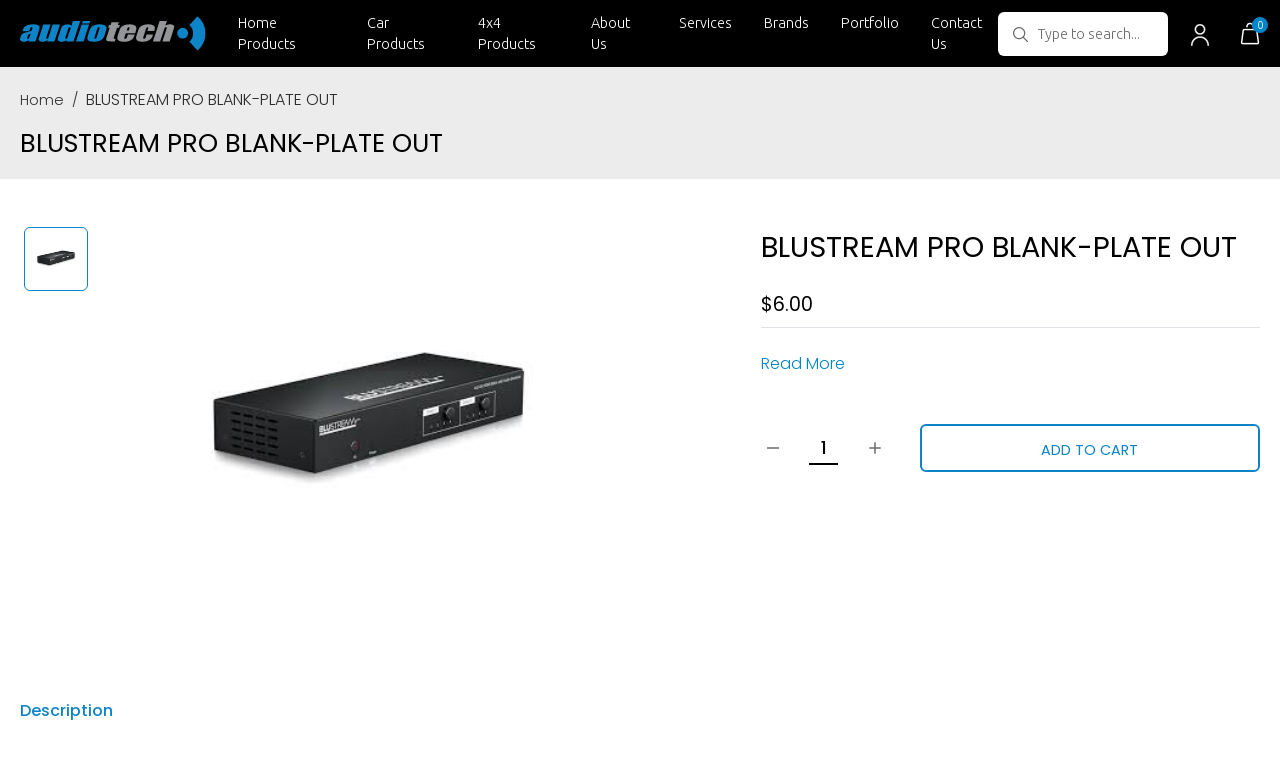

--- FILE ---
content_type: text/html; charset=utf-8
request_url: https://audiotech.net.au/products/blustream-pro-blank-plate-out
body_size: 24561
content:
<!DOCTYPE html>
<html lang="en">
<head>
<meta charset="utf-8">
<meta name="viewport" content="width=device-width, initial-scale=1, shrink-to-fit=no">
<title>        
BLUSTREAM PRO BLANK-PLATE OUT
</title>

<meta name="description" content="">

<meta name="viewport" content="width=device-width, initial-scale=1">
<meta name="google-site-verification" content="ecgZCbbxTfirUy8XN9RvySjcG2ov5zGRPZXC5A344_s" />
<link rel="canonical" href="https://audiotech.net.au/products/blustream-pro-blank-plate-out">
    <!-- Favicon -->
    <link rel="icon" href="//audiotech.net.au/cdn/shop/t/23/assets/favicon.png?v=132170559777198266001694082113" type="image/x-icon">
    <!------------------------------ Theme css --------------------------->
   
<link href="//audiotech.net.au/cdn/shop/t/23/assets/owl.carousel.min.css?v=70516089817612781961694082137" rel="stylesheet" type="text/css" media="all" />
<link href="//audiotech.net.au/cdn/shop/t/23/assets/bootstrap.min.css?v=151781649694409514881697005800" rel="stylesheet" type="text/css" media="all" />
<link href="//audiotech.net.au/cdn/shop/t/23/assets/jquery.fancybox.min.css?v=19278034316635137701694082132" rel="stylesheet" type="text/css" media="all" />
<link href="//audiotech.net.au/cdn/shop/t/23/assets/font-awesome.min.css?v=21869632697367095781694082113" rel="stylesheet" type="text/css" media="all" />
<link href="//audiotech.net.au/cdn/shop/t/23/assets/app.scss.css?v=84058762120895211731694082092" rel="stylesheet" type="text/css" media="all" />
<link href="//audiotech.net.au/cdn/shop/t/23/assets/jquery-ui.css?v=14426365513296626211694082131" rel="stylesheet" type="text/css" media="all" />
<link href="//audiotech.net.au/cdn/shop/t/23/assets/slick.css?v=98340474046176884051694082155" rel="stylesheet" type="text/css" media="all" />
<link rel="preconnect" href="https://fonts.gstatic.com">
<link href="//audiotech.net.au/cdn/shop/t/23/assets/apps.scss.css?v=32899855037364267071694082101" rel="stylesheet" type="text/css" media="all" />

   <!------------------------------ Theme js ------------------------------>
   <script src="//audiotech.net.au/cdn/shop/t/23/assets/jquery-3.3.1.min.js?v=61395414644828968241694082131" type="text/javascript"></script>
<script src="//audiotech.net.au/cdn/shopifycloud/storefront/assets/themes_support/api.jquery-7ab1a3a4.js" type="text/javascript"></script>
<script src="//audiotech.net.au/cdn/shopifycloud/storefront/assets/themes_support/option_selection-b017cd28.js" type="text/javascript"></script>

<script src="//audiotech.net.au/cdn/shop/t/23/assets/global.js?v=163986297819856590491758726525" type="text/javascript"></script>


<script>
	window.money_format = "${{amount}} AUD";
	window.shop_currency = "AUD";
	window.file_url = "//audiotech.net.au/cdn/shop/files/?8820";
	window.asset_url = "//audiotech.net.au/cdn/shop/t/23/assets/?8820";
	window.map_icon = "//audiotech.net.au/cdn/shop/t/23/assets/favicon.ico?v=13418213744914462041694082112";
	window.office = "Audiotech<br> Units 1-3/209 Scollay Street, Greenway, ACT, 2900";
</script>

   <link href="https://fonts.googleapis.com/css2?family=Poppins:ital,wght@0,100;0,200;0,300;0,400;0,500;0,600;0,700;0,800;0,900;1,100;1,200;1,300;1,400;1,500;1,600;1,700;1,800;1,900&family=Ubuntu:ital,wght@0,300;0,400;0,500;0,700;1,300;1,400;1,500;1,700&display=swap" rel="stylesheet">

   <script>window.performance && window.performance.mark && window.performance.mark('shopify.content_for_header.start');</script><meta id="shopify-digital-wallet" name="shopify-digital-wallet" content="/3011257/digital_wallets/dialog">
<meta name="shopify-checkout-api-token" content="c3fd9241cc8560844099e86d367aa53a">
<meta id="in-context-paypal-metadata" data-shop-id="3011257" data-venmo-supported="false" data-environment="production" data-locale="en_US" data-paypal-v4="true" data-currency="AUD">
<link rel="alternate" type="application/json+oembed" href="https://audiotech.net.au/products/blustream-pro-blank-plate-out.oembed">
<script async="async" src="/checkouts/internal/preloads.js?locale=en-AU"></script>
<link rel="preconnect" href="https://shop.app" crossorigin="anonymous">
<script async="async" src="https://shop.app/checkouts/internal/preloads.js?locale=en-AU&shop_id=3011257" crossorigin="anonymous"></script>
<script id="shopify-features" type="application/json">{"accessToken":"c3fd9241cc8560844099e86d367aa53a","betas":["rich-media-storefront-analytics"],"domain":"audiotech.net.au","predictiveSearch":true,"shopId":3011257,"locale":"en"}</script>
<script>var Shopify = Shopify || {};
Shopify.shop = "audiotech.myshopify.com";
Shopify.locale = "en";
Shopify.currency = {"active":"AUD","rate":"1.0"};
Shopify.country = "AU";
Shopify.theme = {"name":"Audiotech-V1","id":131332243637,"schema_name":null,"schema_version":null,"theme_store_id":null,"role":"main"};
Shopify.theme.handle = "null";
Shopify.theme.style = {"id":null,"handle":null};
Shopify.cdnHost = "audiotech.net.au/cdn";
Shopify.routes = Shopify.routes || {};
Shopify.routes.root = "/";</script>
<script type="module">!function(o){(o.Shopify=o.Shopify||{}).modules=!0}(window);</script>
<script>!function(o){function n(){var o=[];function n(){o.push(Array.prototype.slice.apply(arguments))}return n.q=o,n}var t=o.Shopify=o.Shopify||{};t.loadFeatures=n(),t.autoloadFeatures=n()}(window);</script>
<script>
  window.ShopifyPay = window.ShopifyPay || {};
  window.ShopifyPay.apiHost = "shop.app\/pay";
  window.ShopifyPay.redirectState = null;
</script>
<script id="shop-js-analytics" type="application/json">{"pageType":"product"}</script>
<script defer="defer" async type="module" src="//audiotech.net.au/cdn/shopifycloud/shop-js/modules/v2/client.init-shop-cart-sync_IZsNAliE.en.esm.js"></script>
<script defer="defer" async type="module" src="//audiotech.net.au/cdn/shopifycloud/shop-js/modules/v2/chunk.common_0OUaOowp.esm.js"></script>
<script type="module">
  await import("//audiotech.net.au/cdn/shopifycloud/shop-js/modules/v2/client.init-shop-cart-sync_IZsNAliE.en.esm.js");
await import("//audiotech.net.au/cdn/shopifycloud/shop-js/modules/v2/chunk.common_0OUaOowp.esm.js");

  window.Shopify.SignInWithShop?.initShopCartSync?.({"fedCMEnabled":true,"windoidEnabled":true});

</script>
<script>
  window.Shopify = window.Shopify || {};
  if (!window.Shopify.featureAssets) window.Shopify.featureAssets = {};
  window.Shopify.featureAssets['shop-js'] = {"shop-cart-sync":["modules/v2/client.shop-cart-sync_DLOhI_0X.en.esm.js","modules/v2/chunk.common_0OUaOowp.esm.js"],"init-fed-cm":["modules/v2/client.init-fed-cm_C6YtU0w6.en.esm.js","modules/v2/chunk.common_0OUaOowp.esm.js"],"shop-button":["modules/v2/client.shop-button_BCMx7GTG.en.esm.js","modules/v2/chunk.common_0OUaOowp.esm.js"],"shop-cash-offers":["modules/v2/client.shop-cash-offers_BT26qb5j.en.esm.js","modules/v2/chunk.common_0OUaOowp.esm.js","modules/v2/chunk.modal_CGo_dVj3.esm.js"],"init-windoid":["modules/v2/client.init-windoid_B9PkRMql.en.esm.js","modules/v2/chunk.common_0OUaOowp.esm.js"],"init-shop-email-lookup-coordinator":["modules/v2/client.init-shop-email-lookup-coordinator_DZkqjsbU.en.esm.js","modules/v2/chunk.common_0OUaOowp.esm.js"],"shop-toast-manager":["modules/v2/client.shop-toast-manager_Di2EnuM7.en.esm.js","modules/v2/chunk.common_0OUaOowp.esm.js"],"shop-login-button":["modules/v2/client.shop-login-button_BtqW_SIO.en.esm.js","modules/v2/chunk.common_0OUaOowp.esm.js","modules/v2/chunk.modal_CGo_dVj3.esm.js"],"avatar":["modules/v2/client.avatar_BTnouDA3.en.esm.js"],"pay-button":["modules/v2/client.pay-button_CWa-C9R1.en.esm.js","modules/v2/chunk.common_0OUaOowp.esm.js"],"init-shop-cart-sync":["modules/v2/client.init-shop-cart-sync_IZsNAliE.en.esm.js","modules/v2/chunk.common_0OUaOowp.esm.js"],"init-customer-accounts":["modules/v2/client.init-customer-accounts_DenGwJTU.en.esm.js","modules/v2/client.shop-login-button_BtqW_SIO.en.esm.js","modules/v2/chunk.common_0OUaOowp.esm.js","modules/v2/chunk.modal_CGo_dVj3.esm.js"],"init-shop-for-new-customer-accounts":["modules/v2/client.init-shop-for-new-customer-accounts_JdHXxpS9.en.esm.js","modules/v2/client.shop-login-button_BtqW_SIO.en.esm.js","modules/v2/chunk.common_0OUaOowp.esm.js","modules/v2/chunk.modal_CGo_dVj3.esm.js"],"init-customer-accounts-sign-up":["modules/v2/client.init-customer-accounts-sign-up_D6__K_p8.en.esm.js","modules/v2/client.shop-login-button_BtqW_SIO.en.esm.js","modules/v2/chunk.common_0OUaOowp.esm.js","modules/v2/chunk.modal_CGo_dVj3.esm.js"],"checkout-modal":["modules/v2/client.checkout-modal_C_ZQDY6s.en.esm.js","modules/v2/chunk.common_0OUaOowp.esm.js","modules/v2/chunk.modal_CGo_dVj3.esm.js"],"shop-follow-button":["modules/v2/client.shop-follow-button_XetIsj8l.en.esm.js","modules/v2/chunk.common_0OUaOowp.esm.js","modules/v2/chunk.modal_CGo_dVj3.esm.js"],"lead-capture":["modules/v2/client.lead-capture_DvA72MRN.en.esm.js","modules/v2/chunk.common_0OUaOowp.esm.js","modules/v2/chunk.modal_CGo_dVj3.esm.js"],"shop-login":["modules/v2/client.shop-login_ClXNxyh6.en.esm.js","modules/v2/chunk.common_0OUaOowp.esm.js","modules/v2/chunk.modal_CGo_dVj3.esm.js"],"payment-terms":["modules/v2/client.payment-terms_CNlwjfZz.en.esm.js","modules/v2/chunk.common_0OUaOowp.esm.js","modules/v2/chunk.modal_CGo_dVj3.esm.js"]};
</script>
<script>(function() {
  var isLoaded = false;
  function asyncLoad() {
    if (isLoaded) return;
    isLoaded = true;
    var urls = ["\/\/cdn.shopify.com\/s\/files\/1\/0257\/0108\/9360\/t\/85\/assets\/usf-license.js?shop=audiotech.myshopify.com"];
    for (var i = 0; i < urls.length; i++) {
      var s = document.createElement('script');
      s.type = 'text/javascript';
      s.async = true;
      s.src = urls[i];
      var x = document.getElementsByTagName('script')[0];
      x.parentNode.insertBefore(s, x);
    }
  };
  if(window.attachEvent) {
    window.attachEvent('onload', asyncLoad);
  } else {
    window.addEventListener('load', asyncLoad, false);
  }
})();</script>
<script id="__st">var __st={"a":3011257,"offset":39600,"reqid":"9a396b03-71c2-4ead-8ac6-bbdc5f7ced00-1768350803","pageurl":"audiotech.net.au\/products\/blustream-pro-blank-plate-out","u":"ffb7faa2146a","p":"product","rtyp":"product","rid":6567611728053};</script>
<script>window.ShopifyPaypalV4VisibilityTracking = true;</script>
<script id="captcha-bootstrap">!function(){'use strict';const t='contact',e='account',n='new_comment',o=[[t,t],['blogs',n],['comments',n],[t,'customer']],c=[[e,'customer_login'],[e,'guest_login'],[e,'recover_customer_password'],[e,'create_customer']],r=t=>t.map((([t,e])=>`form[action*='/${t}']:not([data-nocaptcha='true']) input[name='form_type'][value='${e}']`)).join(','),a=t=>()=>t?[...document.querySelectorAll(t)].map((t=>t.form)):[];function s(){const t=[...o],e=r(t);return a(e)}const i='password',u='form_key',d=['recaptcha-v3-token','g-recaptcha-response','h-captcha-response',i],f=()=>{try{return window.sessionStorage}catch{return}},m='__shopify_v',_=t=>t.elements[u];function p(t,e,n=!1){try{const o=window.sessionStorage,c=JSON.parse(o.getItem(e)),{data:r}=function(t){const{data:e,action:n}=t;return t[m]||n?{data:e,action:n}:{data:t,action:n}}(c);for(const[e,n]of Object.entries(r))t.elements[e]&&(t.elements[e].value=n);n&&o.removeItem(e)}catch(o){console.error('form repopulation failed',{error:o})}}const l='form_type',E='cptcha';function T(t){t.dataset[E]=!0}const w=window,h=w.document,L='Shopify',v='ce_forms',y='captcha';let A=!1;((t,e)=>{const n=(g='f06e6c50-85a8-45c8-87d0-21a2b65856fe',I='https://cdn.shopify.com/shopifycloud/storefront-forms-hcaptcha/ce_storefront_forms_captcha_hcaptcha.v1.5.2.iife.js',D={infoText:'Protected by hCaptcha',privacyText:'Privacy',termsText:'Terms'},(t,e,n)=>{const o=w[L][v],c=o.bindForm;if(c)return c(t,g,e,D).then(n);var r;o.q.push([[t,g,e,D],n]),r=I,A||(h.body.append(Object.assign(h.createElement('script'),{id:'captcha-provider',async:!0,src:r})),A=!0)});var g,I,D;w[L]=w[L]||{},w[L][v]=w[L][v]||{},w[L][v].q=[],w[L][y]=w[L][y]||{},w[L][y].protect=function(t,e){n(t,void 0,e),T(t)},Object.freeze(w[L][y]),function(t,e,n,w,h,L){const[v,y,A,g]=function(t,e,n){const i=e?o:[],u=t?c:[],d=[...i,...u],f=r(d),m=r(i),_=r(d.filter((([t,e])=>n.includes(e))));return[a(f),a(m),a(_),s()]}(w,h,L),I=t=>{const e=t.target;return e instanceof HTMLFormElement?e:e&&e.form},D=t=>v().includes(t);t.addEventListener('submit',(t=>{const e=I(t);if(!e)return;const n=D(e)&&!e.dataset.hcaptchaBound&&!e.dataset.recaptchaBound,o=_(e),c=g().includes(e)&&(!o||!o.value);(n||c)&&t.preventDefault(),c&&!n&&(function(t){try{if(!f())return;!function(t){const e=f();if(!e)return;const n=_(t);if(!n)return;const o=n.value;o&&e.removeItem(o)}(t);const e=Array.from(Array(32),(()=>Math.random().toString(36)[2])).join('');!function(t,e){_(t)||t.append(Object.assign(document.createElement('input'),{type:'hidden',name:u})),t.elements[u].value=e}(t,e),function(t,e){const n=f();if(!n)return;const o=[...t.querySelectorAll(`input[type='${i}']`)].map((({name:t})=>t)),c=[...d,...o],r={};for(const[a,s]of new FormData(t).entries())c.includes(a)||(r[a]=s);n.setItem(e,JSON.stringify({[m]:1,action:t.action,data:r}))}(t,e)}catch(e){console.error('failed to persist form',e)}}(e),e.submit())}));const S=(t,e)=>{t&&!t.dataset[E]&&(n(t,e.some((e=>e===t))),T(t))};for(const o of['focusin','change'])t.addEventListener(o,(t=>{const e=I(t);D(e)&&S(e,y())}));const B=e.get('form_key'),M=e.get(l),P=B&&M;t.addEventListener('DOMContentLoaded',(()=>{const t=y();if(P)for(const e of t)e.elements[l].value===M&&p(e,B);[...new Set([...A(),...v().filter((t=>'true'===t.dataset.shopifyCaptcha))])].forEach((e=>S(e,t)))}))}(h,new URLSearchParams(w.location.search),n,t,e,['guest_login'])})(!0,!0)}();</script>
<script integrity="sha256-4kQ18oKyAcykRKYeNunJcIwy7WH5gtpwJnB7kiuLZ1E=" data-source-attribution="shopify.loadfeatures" defer="defer" src="//audiotech.net.au/cdn/shopifycloud/storefront/assets/storefront/load_feature-a0a9edcb.js" crossorigin="anonymous"></script>
<script crossorigin="anonymous" defer="defer" src="//audiotech.net.au/cdn/shopifycloud/storefront/assets/shopify_pay/storefront-65b4c6d7.js?v=20250812"></script>
<script data-source-attribution="shopify.dynamic_checkout.dynamic.init">var Shopify=Shopify||{};Shopify.PaymentButton=Shopify.PaymentButton||{isStorefrontPortableWallets:!0,init:function(){window.Shopify.PaymentButton.init=function(){};var t=document.createElement("script");t.src="https://audiotech.net.au/cdn/shopifycloud/portable-wallets/latest/portable-wallets.en.js",t.type="module",document.head.appendChild(t)}};
</script>
<script data-source-attribution="shopify.dynamic_checkout.buyer_consent">
  function portableWalletsHideBuyerConsent(e){var t=document.getElementById("shopify-buyer-consent"),n=document.getElementById("shopify-subscription-policy-button");t&&n&&(t.classList.add("hidden"),t.setAttribute("aria-hidden","true"),n.removeEventListener("click",e))}function portableWalletsShowBuyerConsent(e){var t=document.getElementById("shopify-buyer-consent"),n=document.getElementById("shopify-subscription-policy-button");t&&n&&(t.classList.remove("hidden"),t.removeAttribute("aria-hidden"),n.addEventListener("click",e))}window.Shopify?.PaymentButton&&(window.Shopify.PaymentButton.hideBuyerConsent=portableWalletsHideBuyerConsent,window.Shopify.PaymentButton.showBuyerConsent=portableWalletsShowBuyerConsent);
</script>
<script data-source-attribution="shopify.dynamic_checkout.cart.bootstrap">document.addEventListener("DOMContentLoaded",(function(){function t(){return document.querySelector("shopify-accelerated-checkout-cart, shopify-accelerated-checkout")}if(t())Shopify.PaymentButton.init();else{new MutationObserver((function(e,n){t()&&(Shopify.PaymentButton.init(),n.disconnect())})).observe(document.body,{childList:!0,subtree:!0})}}));
</script>
<link id="shopify-accelerated-checkout-styles" rel="stylesheet" media="screen" href="https://audiotech.net.au/cdn/shopifycloud/portable-wallets/latest/accelerated-checkout-backwards-compat.css" crossorigin="anonymous">
<style id="shopify-accelerated-checkout-cart">
        #shopify-buyer-consent {
  margin-top: 1em;
  display: inline-block;
  width: 100%;
}

#shopify-buyer-consent.hidden {
  display: none;
}

#shopify-subscription-policy-button {
  background: none;
  border: none;
  padding: 0;
  text-decoration: underline;
  font-size: inherit;
  cursor: pointer;
}

#shopify-subscription-policy-button::before {
  box-shadow: none;
}

      </style>

<script>window.performance && window.performance.mark && window.performance.mark('shopify.content_for_header.end');</script>
<script>window._usfTheme={
    id:120282513589,
    name:"",
    version:"",
    vendor:"",
    applied:1,
    assetUrl:"//audiotech.net.au/cdn/shop/t/23/assets/usf-boot.js?v=1285896245114518101694082157"
};
window._usfCustomerTags = null;
window._usfCollectionId = null;
window._usfCollectionDefaultSort = null;
window._usfLocale = "en";
window._usfRootUrl = "\/";
window.usf = {
  settings: {"online":1,"version":"1.0.2.4112","shop":"audiotech.myshopify.com","siteId":"2b83a545-5a25-475e-ae6f-6f888c63adfa","resUrl":"//cdn.shopify.com/s/files/1/0257/0108/9360/t/85/assets/","analyticsApiUrl":"https://svc-2-analytics-usf.hotyon.com/set","searchSvcUrl":"https://svc-2-usf.hotyon.com/","enabledPlugins":["preview-usf"],"showGotoTop":1,"mobileBreakpoint":767,"decimals":2,"useTrailingZeros":1,"decimalDisplay":".","thousandSeparator":",","currency":"AUD","priceLongFormat":"${0} AUD","priceFormat":"${0}","plugins":{},"revision":39957123,"filters":{"filtersHorzStyle":"default","filtersHorzPosition":"left","filtersMobileStyle":"default"},"instantSearch":{"online":1,"searchBoxSelector":"input[name=q]","numOfSuggestions":6,"numOfProductMatches":6,"numOfCollections":4,"numOfPages":4,"layout":"two-columns","productDisplayType":"list","productColumnPosition":"left","productsPerRow":2,"showPopularProducts":1,"numOfPopularProducts":6,"numOfRecentSearches":5},"search":{"online":1,"sortFields":["title","-title","r","date","-date","price","-price","-discount"],"searchResultsUrl":"/pages/search-results","more":"more","itemsPerPage":28,"imageSizeType":"fixed","imageSize":"600,350","showSearchInputOnSearchPage":1,"showAltImage":1,"showVendor":1,"showSale":1,"canChangeUrl":1},"collections":{"online":1,"collectionsPageUrl":"/pages/collections"},"filterNavigation":{"showFilterArea":1,"showSingle":1,"showProductCount":1},"translation_en":{"search":"Search","latestSearches":"Latest searches","popularSearches":"Popular searches","viewAllResultsFor":"view all results for <span class=\"usf-highlight\">{0}</span>","viewAllResults":"view all results","noMatchesFoundFor":"No matches found for \"<b>{0}</b>\". Please try again with a different term.","productSearchResultWithTermSummary":"<b>{0}</b> results for '<b>{1}</b>'","productSearchResultSummary":"<b>{0}</b> products","productSearchNoResults":"<h2>No matching for '<b>{0}</b>'.</h2><p>But don't give up – check the filters, spelling or try less specific search terms.</p>","productSearchNoResultsEmptyTerm":"<h2>No results found.</h2><p>But don't give up – check the filters or try less specific terms.</p>","clearAll":"Clear all","clear":"Clear","clearAllFilters":"Clear all filters","clearFiltersBy":"Clear filters by {0}","filterBy":"Filter by {0}","sort":"Sort","sortBy_r":"Relevance","sortBy_title":"Title: A-Z","sortBy_-title":"Title: Z-A","sortBy_date":"Date: Old to New","sortBy_-date":"Date: New to Old","sortBy_price":"Price: Low to High","sortBy_-price":"Price: High to Low","sortBy_percentSale":"Percent sales: Low to High","sortBy_-percentSale":"Percent sales: High to Low","sortBy_-discount":"Discount: High to Low","sortBy_bestselling":"Best selling","sortBy_-available":"Inventory: High to Low","sortBy_producttype":"Product Type: A-Z","sortBy_-producttype":"Product Type: Z-A","sortBy_random":"Random","filters":"Filters","filterOptions":"Filter options","clearFilterOptions":"Clear all filter options","youHaveViewed":"You've viewed {0} of {1} products","loadMore":"Load more","loadPrev":"Load previous","productMatches":"Product matches","trending":"Trending","didYouMean":"Sorry, nothing found for '<b>{0}</b>'.<br>Did you mean '<b>{1}</b>'?","searchSuggestions":"Search suggestions","popularSearch":"Popular search","quantity":"Quantity","selectedVariantNotAvailable":"The selected variant is not available.","addToCart":"Add to cart","seeFullDetails":"See full details","chooseOptions":"Choose options","quickView":"Quick view","sale":"Sale","save":"Save","soldOut":"Sold out","viewItems":"View items","more":"More","all":"All","prevPage":"Previous page","gotoPage":"Go to page {0}","nextPage":"Next page","from":"From","collections":"Collections","pages":"Pages","sortBy_option:Beam Type":"Beam Type: A-Z","sortBy_-option:Beam Type":"Beam Type: Z-A","sortBy_option:Color":"Color: A-Z","sortBy_-option:Color":"Color: Z-A","sortBy_option:Length":"Length: A-Z","sortBy_-option:Length":"Length: Z-A","sortBy_option:Material":"Material: A-Z","sortBy_-option:Material":"Material: Z-A","sortBy_option:Model":"Model: A-Z","sortBy_-option:Model":"Model: Z-A","sortBy_option:Models":"Models: A-Z","sortBy_-option:Models":"Models: Z-A","sortBy_option:Option":"Option: A-Z","sortBy_-option:Option":"Option: Z-A","sortBy_option:Options":"Options: A-Z","sortBy_-option:Options":"Options: Z-A","sortBy_option:Part Number":"Part Number: A-Z","sortBy_-option:Part Number":"Part Number: Z-A","sortBy_option:Part Numbers":"Part Numbers: A-Z","sortBy_-option:Part Numbers":"Part Numbers: Z-A","sortBy_option:Size":"Size: A-Z","sortBy_-option:Size":"Size: Z-A","sortBy_option:Style":"Style: A-Z","sortBy_-option:Style":"Style: Z-A","sortBy_option:Title":"Title: A-Z","sortBy_-option:Title":"Title: Z-A","sortBy_option:type":"type: A-Z","sortBy_-option:type":"type: Z-A","sortBy_option:Type":"Type: A-Z","sortBy_-option:Type":"Type: Z-A"}}
}
</script>
<script src="//audiotech.net.au/cdn/shop/t/23/assets/usf-boot.js?v=1285896245114518101694082157" async></script>



  <!-- Global site tag (gtag.js) - Google Analytics -->
<script async src="https://www.googletagmanager.com/gtag/js?id=G-J6YH2B7W4Z"></script>
<script>
  window.dataLayer = window.dataLayer || [];
  function gtag(){dataLayer.push(arguments);}
  gtag('js', new Date());

  gtag('config', 'G-J6YH2B7W4Z');
</script>
  <!-- Google Tag Manager -->
<script>(function(w,d,s,l,i){w[l]=w[l]||[];w[l].push({'gtm.start':
new Date().getTime(),event:'gtm.js'});var f=d.getElementsByTagName(s)[0],
j=d.createElement(s),dl=l!='dataLayer'?'&l='+l:'';j.async=true;j.src=
'https://www.googletagmanager.com/gtm.js?id='+i+dl;f.parentNode.insertBefore(j,f);
})(window,document,'script','dataLayer','GTM-WK3HRG5');</script>
<!-- End Google Tag Manager -->
<meta property="og:image" content="https://cdn.shopify.com/s/files/1/0301/1257/products/2_5e8ef44e-c406-438f-849a-eb4be849903c.jpg?v=1671164562" />
<meta property="og:image:secure_url" content="https://cdn.shopify.com/s/files/1/0301/1257/products/2_5e8ef44e-c406-438f-849a-eb4be849903c.jpg?v=1671164562" />
<meta property="og:image:width" content="355" />
<meta property="og:image:height" content="142" />
<link href="https://monorail-edge.shopifysvc.com" rel="dns-prefetch">
<script>(function(){if ("sendBeacon" in navigator && "performance" in window) {try {var session_token_from_headers = performance.getEntriesByType('navigation')[0].serverTiming.find(x => x.name == '_s').description;} catch {var session_token_from_headers = undefined;}var session_cookie_matches = document.cookie.match(/_shopify_s=([^;]*)/);var session_token_from_cookie = session_cookie_matches && session_cookie_matches.length === 2 ? session_cookie_matches[1] : "";var session_token = session_token_from_headers || session_token_from_cookie || "";function handle_abandonment_event(e) {var entries = performance.getEntries().filter(function(entry) {return /monorail-edge.shopifysvc.com/.test(entry.name);});if (!window.abandonment_tracked && entries.length === 0) {window.abandonment_tracked = true;var currentMs = Date.now();var navigation_start = performance.timing.navigationStart;var payload = {shop_id: 3011257,url: window.location.href,navigation_start,duration: currentMs - navigation_start,session_token,page_type: "product"};window.navigator.sendBeacon("https://monorail-edge.shopifysvc.com/v1/produce", JSON.stringify({schema_id: "online_store_buyer_site_abandonment/1.1",payload: payload,metadata: {event_created_at_ms: currentMs,event_sent_at_ms: currentMs}}));}}window.addEventListener('pagehide', handle_abandonment_event);}}());</script>
<script id="web-pixels-manager-setup">(function e(e,d,r,n,o){if(void 0===o&&(o={}),!Boolean(null===(a=null===(i=window.Shopify)||void 0===i?void 0:i.analytics)||void 0===a?void 0:a.replayQueue)){var i,a;window.Shopify=window.Shopify||{};var t=window.Shopify;t.analytics=t.analytics||{};var s=t.analytics;s.replayQueue=[],s.publish=function(e,d,r){return s.replayQueue.push([e,d,r]),!0};try{self.performance.mark("wpm:start")}catch(e){}var l=function(){var e={modern:/Edge?\/(1{2}[4-9]|1[2-9]\d|[2-9]\d{2}|\d{4,})\.\d+(\.\d+|)|Firefox\/(1{2}[4-9]|1[2-9]\d|[2-9]\d{2}|\d{4,})\.\d+(\.\d+|)|Chrom(ium|e)\/(9{2}|\d{3,})\.\d+(\.\d+|)|(Maci|X1{2}).+ Version\/(15\.\d+|(1[6-9]|[2-9]\d|\d{3,})\.\d+)([,.]\d+|)( \(\w+\)|)( Mobile\/\w+|) Safari\/|Chrome.+OPR\/(9{2}|\d{3,})\.\d+\.\d+|(CPU[ +]OS|iPhone[ +]OS|CPU[ +]iPhone|CPU IPhone OS|CPU iPad OS)[ +]+(15[._]\d+|(1[6-9]|[2-9]\d|\d{3,})[._]\d+)([._]\d+|)|Android:?[ /-](13[3-9]|1[4-9]\d|[2-9]\d{2}|\d{4,})(\.\d+|)(\.\d+|)|Android.+Firefox\/(13[5-9]|1[4-9]\d|[2-9]\d{2}|\d{4,})\.\d+(\.\d+|)|Android.+Chrom(ium|e)\/(13[3-9]|1[4-9]\d|[2-9]\d{2}|\d{4,})\.\d+(\.\d+|)|SamsungBrowser\/([2-9]\d|\d{3,})\.\d+/,legacy:/Edge?\/(1[6-9]|[2-9]\d|\d{3,})\.\d+(\.\d+|)|Firefox\/(5[4-9]|[6-9]\d|\d{3,})\.\d+(\.\d+|)|Chrom(ium|e)\/(5[1-9]|[6-9]\d|\d{3,})\.\d+(\.\d+|)([\d.]+$|.*Safari\/(?![\d.]+ Edge\/[\d.]+$))|(Maci|X1{2}).+ Version\/(10\.\d+|(1[1-9]|[2-9]\d|\d{3,})\.\d+)([,.]\d+|)( \(\w+\)|)( Mobile\/\w+|) Safari\/|Chrome.+OPR\/(3[89]|[4-9]\d|\d{3,})\.\d+\.\d+|(CPU[ +]OS|iPhone[ +]OS|CPU[ +]iPhone|CPU IPhone OS|CPU iPad OS)[ +]+(10[._]\d+|(1[1-9]|[2-9]\d|\d{3,})[._]\d+)([._]\d+|)|Android:?[ /-](13[3-9]|1[4-9]\d|[2-9]\d{2}|\d{4,})(\.\d+|)(\.\d+|)|Mobile Safari.+OPR\/([89]\d|\d{3,})\.\d+\.\d+|Android.+Firefox\/(13[5-9]|1[4-9]\d|[2-9]\d{2}|\d{4,})\.\d+(\.\d+|)|Android.+Chrom(ium|e)\/(13[3-9]|1[4-9]\d|[2-9]\d{2}|\d{4,})\.\d+(\.\d+|)|Android.+(UC? ?Browser|UCWEB|U3)[ /]?(15\.([5-9]|\d{2,})|(1[6-9]|[2-9]\d|\d{3,})\.\d+)\.\d+|SamsungBrowser\/(5\.\d+|([6-9]|\d{2,})\.\d+)|Android.+MQ{2}Browser\/(14(\.(9|\d{2,})|)|(1[5-9]|[2-9]\d|\d{3,})(\.\d+|))(\.\d+|)|K[Aa][Ii]OS\/(3\.\d+|([4-9]|\d{2,})\.\d+)(\.\d+|)/},d=e.modern,r=e.legacy,n=navigator.userAgent;return n.match(d)?"modern":n.match(r)?"legacy":"unknown"}(),u="modern"===l?"modern":"legacy",c=(null!=n?n:{modern:"",legacy:""})[u],f=function(e){return[e.baseUrl,"/wpm","/b",e.hashVersion,"modern"===e.buildTarget?"m":"l",".js"].join("")}({baseUrl:d,hashVersion:r,buildTarget:u}),m=function(e){var d=e.version,r=e.bundleTarget,n=e.surface,o=e.pageUrl,i=e.monorailEndpoint;return{emit:function(e){var a=e.status,t=e.errorMsg,s=(new Date).getTime(),l=JSON.stringify({metadata:{event_sent_at_ms:s},events:[{schema_id:"web_pixels_manager_load/3.1",payload:{version:d,bundle_target:r,page_url:o,status:a,surface:n,error_msg:t},metadata:{event_created_at_ms:s}}]});if(!i)return console&&console.warn&&console.warn("[Web Pixels Manager] No Monorail endpoint provided, skipping logging."),!1;try{return self.navigator.sendBeacon.bind(self.navigator)(i,l)}catch(e){}var u=new XMLHttpRequest;try{return u.open("POST",i,!0),u.setRequestHeader("Content-Type","text/plain"),u.send(l),!0}catch(e){return console&&console.warn&&console.warn("[Web Pixels Manager] Got an unhandled error while logging to Monorail."),!1}}}}({version:r,bundleTarget:l,surface:e.surface,pageUrl:self.location.href,monorailEndpoint:e.monorailEndpoint});try{o.browserTarget=l,function(e){var d=e.src,r=e.async,n=void 0===r||r,o=e.onload,i=e.onerror,a=e.sri,t=e.scriptDataAttributes,s=void 0===t?{}:t,l=document.createElement("script"),u=document.querySelector("head"),c=document.querySelector("body");if(l.async=n,l.src=d,a&&(l.integrity=a,l.crossOrigin="anonymous"),s)for(var f in s)if(Object.prototype.hasOwnProperty.call(s,f))try{l.dataset[f]=s[f]}catch(e){}if(o&&l.addEventListener("load",o),i&&l.addEventListener("error",i),u)u.appendChild(l);else{if(!c)throw new Error("Did not find a head or body element to append the script");c.appendChild(l)}}({src:f,async:!0,onload:function(){if(!function(){var e,d;return Boolean(null===(d=null===(e=window.Shopify)||void 0===e?void 0:e.analytics)||void 0===d?void 0:d.initialized)}()){var d=window.webPixelsManager.init(e)||void 0;if(d){var r=window.Shopify.analytics;r.replayQueue.forEach((function(e){var r=e[0],n=e[1],o=e[2];d.publishCustomEvent(r,n,o)})),r.replayQueue=[],r.publish=d.publishCustomEvent,r.visitor=d.visitor,r.initialized=!0}}},onerror:function(){return m.emit({status:"failed",errorMsg:"".concat(f," has failed to load")})},sri:function(e){var d=/^sha384-[A-Za-z0-9+/=]+$/;return"string"==typeof e&&d.test(e)}(c)?c:"",scriptDataAttributes:o}),m.emit({status:"loading"})}catch(e){m.emit({status:"failed",errorMsg:(null==e?void 0:e.message)||"Unknown error"})}}})({shopId: 3011257,storefrontBaseUrl: "https://audiotech.net.au",extensionsBaseUrl: "https://extensions.shopifycdn.com/cdn/shopifycloud/web-pixels-manager",monorailEndpoint: "https://monorail-edge.shopifysvc.com/unstable/produce_batch",surface: "storefront-renderer",enabledBetaFlags: ["2dca8a86","a0d5f9d2"],webPixelsConfigList: [{"id":"52527285","eventPayloadVersion":"v1","runtimeContext":"LAX","scriptVersion":"1","type":"CUSTOM","privacyPurposes":["MARKETING"],"name":"Meta pixel (migrated)"},{"id":"64716981","eventPayloadVersion":"v1","runtimeContext":"LAX","scriptVersion":"1","type":"CUSTOM","privacyPurposes":["ANALYTICS"],"name":"Google Analytics tag (migrated)"},{"id":"shopify-app-pixel","configuration":"{}","eventPayloadVersion":"v1","runtimeContext":"STRICT","scriptVersion":"0450","apiClientId":"shopify-pixel","type":"APP","privacyPurposes":["ANALYTICS","MARKETING"]},{"id":"shopify-custom-pixel","eventPayloadVersion":"v1","runtimeContext":"LAX","scriptVersion":"0450","apiClientId":"shopify-pixel","type":"CUSTOM","privacyPurposes":["ANALYTICS","MARKETING"]}],isMerchantRequest: false,initData: {"shop":{"name":"Audiotech","paymentSettings":{"currencyCode":"AUD"},"myshopifyDomain":"audiotech.myshopify.com","countryCode":"AU","storefrontUrl":"https:\/\/audiotech.net.au"},"customer":null,"cart":null,"checkout":null,"productVariants":[{"price":{"amount":6.0,"currencyCode":"AUD"},"product":{"title":"BLUSTREAM PRO BLANK-PLATE OUT","vendor":"Blustream","id":"6567611728053","untranslatedTitle":"BLUSTREAM PRO BLANK-PLATE OUT","url":"\/products\/blustream-pro-blank-plate-out","type":""},"id":"39381394882741","image":{"src":"\/\/audiotech.net.au\/cdn\/shop\/products\/2_5e8ef44e-c406-438f-849a-eb4be849903c.jpg?v=1671164562"},"sku":"BSPROPLATOUT","title":"Default Title","untranslatedTitle":"Default Title"}],"purchasingCompany":null},},"https://audiotech.net.au/cdn","7cecd0b6w90c54c6cpe92089d5m57a67346",{"modern":"","legacy":""},{"shopId":"3011257","storefrontBaseUrl":"https:\/\/audiotech.net.au","extensionBaseUrl":"https:\/\/extensions.shopifycdn.com\/cdn\/shopifycloud\/web-pixels-manager","surface":"storefront-renderer","enabledBetaFlags":"[\"2dca8a86\", \"a0d5f9d2\"]","isMerchantRequest":"false","hashVersion":"7cecd0b6w90c54c6cpe92089d5m57a67346","publish":"custom","events":"[[\"page_viewed\",{}],[\"product_viewed\",{\"productVariant\":{\"price\":{\"amount\":6.0,\"currencyCode\":\"AUD\"},\"product\":{\"title\":\"BLUSTREAM PRO BLANK-PLATE OUT\",\"vendor\":\"Blustream\",\"id\":\"6567611728053\",\"untranslatedTitle\":\"BLUSTREAM PRO BLANK-PLATE OUT\",\"url\":\"\/products\/blustream-pro-blank-plate-out\",\"type\":\"\"},\"id\":\"39381394882741\",\"image\":{\"src\":\"\/\/audiotech.net.au\/cdn\/shop\/products\/2_5e8ef44e-c406-438f-849a-eb4be849903c.jpg?v=1671164562\"},\"sku\":\"BSPROPLATOUT\",\"title\":\"Default Title\",\"untranslatedTitle\":\"Default Title\"}}]]"});</script><script>
  window.ShopifyAnalytics = window.ShopifyAnalytics || {};
  window.ShopifyAnalytics.meta = window.ShopifyAnalytics.meta || {};
  window.ShopifyAnalytics.meta.currency = 'AUD';
  var meta = {"product":{"id":6567611728053,"gid":"gid:\/\/shopify\/Product\/6567611728053","vendor":"Blustream","type":"","handle":"blustream-pro-blank-plate-out","variants":[{"id":39381394882741,"price":600,"name":"BLUSTREAM PRO BLANK-PLATE OUT","public_title":null,"sku":"BSPROPLATOUT"}],"remote":false},"page":{"pageType":"product","resourceType":"product","resourceId":6567611728053,"requestId":"9a396b03-71c2-4ead-8ac6-bbdc5f7ced00-1768350803"}};
  for (var attr in meta) {
    window.ShopifyAnalytics.meta[attr] = meta[attr];
  }
</script>
<script class="analytics">
  (function () {
    var customDocumentWrite = function(content) {
      var jquery = null;

      if (window.jQuery) {
        jquery = window.jQuery;
      } else if (window.Checkout && window.Checkout.$) {
        jquery = window.Checkout.$;
      }

      if (jquery) {
        jquery('body').append(content);
      }
    };

    var hasLoggedConversion = function(token) {
      if (token) {
        return document.cookie.indexOf('loggedConversion=' + token) !== -1;
      }
      return false;
    }

    var setCookieIfConversion = function(token) {
      if (token) {
        var twoMonthsFromNow = new Date(Date.now());
        twoMonthsFromNow.setMonth(twoMonthsFromNow.getMonth() + 2);

        document.cookie = 'loggedConversion=' + token + '; expires=' + twoMonthsFromNow;
      }
    }

    var trekkie = window.ShopifyAnalytics.lib = window.trekkie = window.trekkie || [];
    if (trekkie.integrations) {
      return;
    }
    trekkie.methods = [
      'identify',
      'page',
      'ready',
      'track',
      'trackForm',
      'trackLink'
    ];
    trekkie.factory = function(method) {
      return function() {
        var args = Array.prototype.slice.call(arguments);
        args.unshift(method);
        trekkie.push(args);
        return trekkie;
      };
    };
    for (var i = 0; i < trekkie.methods.length; i++) {
      var key = trekkie.methods[i];
      trekkie[key] = trekkie.factory(key);
    }
    trekkie.load = function(config) {
      trekkie.config = config || {};
      trekkie.config.initialDocumentCookie = document.cookie;
      var first = document.getElementsByTagName('script')[0];
      var script = document.createElement('script');
      script.type = 'text/javascript';
      script.onerror = function(e) {
        var scriptFallback = document.createElement('script');
        scriptFallback.type = 'text/javascript';
        scriptFallback.onerror = function(error) {
                var Monorail = {
      produce: function produce(monorailDomain, schemaId, payload) {
        var currentMs = new Date().getTime();
        var event = {
          schema_id: schemaId,
          payload: payload,
          metadata: {
            event_created_at_ms: currentMs,
            event_sent_at_ms: currentMs
          }
        };
        return Monorail.sendRequest("https://" + monorailDomain + "/v1/produce", JSON.stringify(event));
      },
      sendRequest: function sendRequest(endpointUrl, payload) {
        // Try the sendBeacon API
        if (window && window.navigator && typeof window.navigator.sendBeacon === 'function' && typeof window.Blob === 'function' && !Monorail.isIos12()) {
          var blobData = new window.Blob([payload], {
            type: 'text/plain'
          });

          if (window.navigator.sendBeacon(endpointUrl, blobData)) {
            return true;
          } // sendBeacon was not successful

        } // XHR beacon

        var xhr = new XMLHttpRequest();

        try {
          xhr.open('POST', endpointUrl);
          xhr.setRequestHeader('Content-Type', 'text/plain');
          xhr.send(payload);
        } catch (e) {
          console.log(e);
        }

        return false;
      },
      isIos12: function isIos12() {
        return window.navigator.userAgent.lastIndexOf('iPhone; CPU iPhone OS 12_') !== -1 || window.navigator.userAgent.lastIndexOf('iPad; CPU OS 12_') !== -1;
      }
    };
    Monorail.produce('monorail-edge.shopifysvc.com',
      'trekkie_storefront_load_errors/1.1',
      {shop_id: 3011257,
      theme_id: 131332243637,
      app_name: "storefront",
      context_url: window.location.href,
      source_url: "//audiotech.net.au/cdn/s/trekkie.storefront.55c6279c31a6628627b2ba1c5ff367020da294e2.min.js"});

        };
        scriptFallback.async = true;
        scriptFallback.src = '//audiotech.net.au/cdn/s/trekkie.storefront.55c6279c31a6628627b2ba1c5ff367020da294e2.min.js';
        first.parentNode.insertBefore(scriptFallback, first);
      };
      script.async = true;
      script.src = '//audiotech.net.au/cdn/s/trekkie.storefront.55c6279c31a6628627b2ba1c5ff367020da294e2.min.js';
      first.parentNode.insertBefore(script, first);
    };
    trekkie.load(
      {"Trekkie":{"appName":"storefront","development":false,"defaultAttributes":{"shopId":3011257,"isMerchantRequest":null,"themeId":131332243637,"themeCityHash":"15876352591201135753","contentLanguage":"en","currency":"AUD","eventMetadataId":"46037508-5696-473b-8b85-59092e9e29b5"},"isServerSideCookieWritingEnabled":true,"monorailRegion":"shop_domain","enabledBetaFlags":["65f19447"]},"Session Attribution":{},"S2S":{"facebookCapiEnabled":false,"source":"trekkie-storefront-renderer","apiClientId":580111}}
    );

    var loaded = false;
    trekkie.ready(function() {
      if (loaded) return;
      loaded = true;

      window.ShopifyAnalytics.lib = window.trekkie;

      var originalDocumentWrite = document.write;
      document.write = customDocumentWrite;
      try { window.ShopifyAnalytics.merchantGoogleAnalytics.call(this); } catch(error) {};
      document.write = originalDocumentWrite;

      window.ShopifyAnalytics.lib.page(null,{"pageType":"product","resourceType":"product","resourceId":6567611728053,"requestId":"9a396b03-71c2-4ead-8ac6-bbdc5f7ced00-1768350803","shopifyEmitted":true});

      var match = window.location.pathname.match(/checkouts\/(.+)\/(thank_you|post_purchase)/)
      var token = match? match[1]: undefined;
      if (!hasLoggedConversion(token)) {
        setCookieIfConversion(token);
        window.ShopifyAnalytics.lib.track("Viewed Product",{"currency":"AUD","variantId":39381394882741,"productId":6567611728053,"productGid":"gid:\/\/shopify\/Product\/6567611728053","name":"BLUSTREAM PRO BLANK-PLATE OUT","price":"6.00","sku":"BSPROPLATOUT","brand":"Blustream","variant":null,"category":"","nonInteraction":true,"remote":false},undefined,undefined,{"shopifyEmitted":true});
      window.ShopifyAnalytics.lib.track("monorail:\/\/trekkie_storefront_viewed_product\/1.1",{"currency":"AUD","variantId":39381394882741,"productId":6567611728053,"productGid":"gid:\/\/shopify\/Product\/6567611728053","name":"BLUSTREAM PRO BLANK-PLATE OUT","price":"6.00","sku":"BSPROPLATOUT","brand":"Blustream","variant":null,"category":"","nonInteraction":true,"remote":false,"referer":"https:\/\/audiotech.net.au\/products\/blustream-pro-blank-plate-out"});
      }
    });


        var eventsListenerScript = document.createElement('script');
        eventsListenerScript.async = true;
        eventsListenerScript.src = "//audiotech.net.au/cdn/shopifycloud/storefront/assets/shop_events_listener-3da45d37.js";
        document.getElementsByTagName('head')[0].appendChild(eventsListenerScript);

})();</script>
  <script>
  if (!window.ga || (window.ga && typeof window.ga !== 'function')) {
    window.ga = function ga() {
      (window.ga.q = window.ga.q || []).push(arguments);
      if (window.Shopify && window.Shopify.analytics && typeof window.Shopify.analytics.publish === 'function') {
        window.Shopify.analytics.publish("ga_stub_called", {}, {sendTo: "google_osp_migration"});
      }
      console.error("Shopify's Google Analytics stub called with:", Array.from(arguments), "\nSee https://help.shopify.com/manual/promoting-marketing/pixels/pixel-migration#google for more information.");
    };
    if (window.Shopify && window.Shopify.analytics && typeof window.Shopify.analytics.publish === 'function') {
      window.Shopify.analytics.publish("ga_stub_initialized", {}, {sendTo: "google_osp_migration"});
    }
  }
</script>
<script
  defer
  src="https://audiotech.net.au/cdn/shopifycloud/perf-kit/shopify-perf-kit-3.0.3.min.js"
  data-application="storefront-renderer"
  data-shop-id="3011257"
  data-render-region="gcp-us-central1"
  data-page-type="product"
  data-theme-instance-id="131332243637"
  data-theme-name=""
  data-theme-version=""
  data-monorail-region="shop_domain"
  data-resource-timing-sampling-rate="10"
  data-shs="true"
  data-shs-beacon="true"
  data-shs-export-with-fetch="true"
  data-shs-logs-sample-rate="1"
  data-shs-beacon-endpoint="https://audiotech.net.au/api/collect"
></script>
</head>
<body id="blustream-pro-blank-plate-out" class="template-product">
  <!-- Google Tag Manager (noscript) -->
<noscript><iframe src="https://www.googletagmanager.com/ns.html?id=GTM-WK3HRG5"
height="0" width="0" style="display:none;visibility:hidden"></iframe></noscript>
<!-- End Google Tag Manager (noscript) -->



 <div class="mobile-nav-mask js-mobile-toggler"></div>
 
  
 <!-- Mobile Nav Started -->
 <div class="bk-mob-nav-mask js-mob-tog"></div>
 <nav class="block-mobile-nav d-xl-none">
     <div class="contain-bk">
         <div class="contain row no-gutters justify-content-center">
             <div class="col-12">
                 <span class="close js-menu">
                 </span>
             </div>
             <nav class="col-10 gap">
                 <ul style="white-space: nowrap;">
                    
    
        <ul> <li class=" " id="menu-home">
            <a  href="/">Home</a>

              

          
        </li></ul>
       
    
        <ul> <li class=" have-sub-menu" id="menu-home-products">
            <a  href="/pages/home-products">Home Products</a>

              
                    <ul class="sub-menu">
                      
                        <li><a href="/collections/home-products/av-processors"><span>A/V Processors</span></a></li>
                      
                        <li><a href="/collections/home-products/av-receiver"><span>A/V Receivers</span></a></li>
                      
                        <li><a href="/collections/home-products/cables-and-accessories"><span>Cables &amp; Accessories </span></a></li>
                      
                        <li><a href="/collections/home-products/cinema-accessories"><span>Cinema Accessories</span></a></li>
                      
                        <li><a href="/collections/home-products/custom-home-theatre"><span>Custom Home Theatre</span></a></li>
                      
                        <li><a href="/collections/home-products/custom-speakers"><span>Custom Speakers</span></a></li>
                      
                        <li><a href="/collections/home-products/home-automation"><span>Home Automation</span></a></li>
                      
                        <li><a href="/collections/home-products/home-speakers"><span>Home Speakers</span></a></li>
                      
                        <li><a href="/collections/home-products/home-subwoofers"><span>Home Subwoofers</span></a></li>
                      
                        <li><a href="/collections/home-products/home-theater-packages"><span>Home Theatre Packages</span></a></li>
                      
                        <li><a href="/collections/home-products/projectors"><span>Projectors</span></a></li>
                      
                        <li><a href="/collections/home-products/power-amplifiers"><span>Power Amplifiers</span></a></li>
                      
                        <li><a href="/collections/home-products/projection-screens"><span>Projection Screens</span></a></li>
                      
                        <li><a href="/collections/home-products/source-players"><span>Source Players</span></a></li>
                      
                        <li><a href="/collections/home-products/speaker-packages"><span>Speaker Packages</span></a></li>
                      
                        <li><a href="/collections/home-products/stereo-amplifiers"><span>Stereo Amplifiers</span></a></li>
                      
                        <li><a href="/collections/home-products/surveillance-and-security"><span>Surveillance &amp; Security</span></a></li>
                      
                        <li><a href="/collections/home-products/Wireless-Audio"><span>Wireless Audio</span></a></li>
                      
                    </ul>
                  

          
        </li></ul>
       
    
        <ul> <li class=" have-sub-menu" id="menu-car-products">
            <a  href="/pages/car-products">Car Products</a>

              
                    <ul class="sub-menu">
                      
                        <li><a href="/collections/car-products/2ch-amplifiers"><span>2CH Amplifiers</span></a></li>
                      
                        <li><a href="/collections/car-products/4ch-amplifiers"><span>4CH Amplifiers</span></a></li>
                      
                        <li><a href="/collections/car-products/5ch-amplifiers"><span>5CH Amplifiers</span></a></li>
                      
                        <li><a href="/collections/car-products/accessories"><span>Accessories</span></a></li>
                      
                        <li><a href="/collections/car-products/alpine-car-fit-solutions"><span>Alpine Car Fit Solutions</span></a></li>
                      
                        <li><a href="/collections/car-products/audio-processors"><span>Audio Processors</span></a></li>
                      
                        <li><a href="/collections/car-products/audio-receivers"><span>Audio Receivers</span></a></li>
                      
                        <li><a href="/collections/car-products/coaxial-speakers"><span>Coaxial Speakers</span></a></li>
                      
                        <li><a href="/collections/car-products/component-speakers"><span>Component Speakers</span></a></li>
                      
                        <li><a href="/collections/car-products/dash-cams"><span>Dash Cams</span></a></li>
                      
                        <li><a href="/collections/car-products/installation-accessories"><span>Installation Accessories</span></a></li>
                      
                        <li><a href="/collections/car-products/marine-audio"><span>Marine Audio</span></a></li>
                      
                        <li><a href="/collections/car-products/mono-amplifiers"><span>Mono Amplifiers</span></a></li>
                      
                        <li><a href="/collections/car-products/Multimedia-Carplay-Android"><span>Multimedia/Carplay/Android</span></a></li>
                      
                        <li><a href="/collections/car-products/subwoofers"><span>Subwoofers</span></a></li>
                      
                    </ul>
                  

          
        </li></ul>
       
    
        <ul> <li class=" have-sub-menu" id="menu-4x4-products">
            <a  href="/pages/4x4-products">4x4 Products</a>

              
                    <ul class="sub-menu">
                      
                        <li><a href="/collections/4x4-products/12v-accessories-and-batteries"><span>12V Accessories and Batteries</span></a></li>
                      
                        <li><a href="/collections/4x4-products/4x4-accessories"><span>4x4 Accessories</span></a></li>
                      
                        <li><a href="/collections/4x4-products/arb"><span>ARB</span></a></li>
                      
                        <li><a href="/collections/4x4-products/camping-accessories"><span>Camping accessories</span></a></li>
                      
                        <li><a href="/collections/4x4-products/cargo-solutions"><span>Cargo Solutions</span></a></li>
                      
                        <li><a href="/collections/4x4-products/driving-lights"><span>Driving Lights</span></a></li>
                      
                        <li><a href="/collections/4x4-products/msa-4x4"><span>MSA 4x4</span></a></li>
                      
                        <li><a href="/collections/4x4-products/seat-covers"><span>Seat Covers</span></a></li>
                      
                        <li><a href="/collections/4x4-products/suspension"><span>Suspension</span></a></li>
                      
                        <li><a href="/collections/4x4-products/uhf-radios"><span>UHF Radios</span></a></li>
                      
                        <li><a href="/collections/4x4-products/winches-and-recovery"><span>Winches and Recovery</span></a></li>
                      
                    </ul>
                  

          
        </li></ul>
       
    
        <ul> <li class=" " id="menu-about-us">
            <a  href="/pages/about-us">About Us</a>

              

          
        </li></ul>
       
    
        <ul> <li class=" have-sub-menu" id="menu-services">
            <a  href="/pages/our-services">Services</a>

              
                    <ul class="sub-menu">
                      
                        <li><a href="https://audiotech.net.au/pages/our-services#at-service-4"><span>4x4 Accessories Installation</span></a></li>
                      
                        <li><a href="https://audiotech.net.au/pages/our-services#at-service-5"><span>Building or Renovating in Canberra</span></a></li>
                      
                        <li><a href="https://audiotech.net.au/pages/our-services#at-service-3"><span>Car A/V Installation</span></a></li>
                      
                        <li><a href="https://audiotech.net.au/pages/our-services#at-service-8"><span>Custom Home Theatre</span></a></li>
                      
                        <li><a href="https://audiotech.net.au/pages/our-services#at-service-6"><span>Home Automation</span></a></li>
                      
                        <li><a href="https://audiotech.net.au/pages/our-services#at-service-6"><span>Home Theatre Packages</span></a></li>
                      
                        <li><a href="https://audiotech.net.au/pages/our-services"><span>Smart Lock Interlocks</span></a></li>
                      
                        <li><a href="https://audiotech.net.au/pages/our-services#at-service-7"><span>Tailored Home Theatre Installation</span></a></li>
                      
                    </ul>
                  

          
        </li></ul>
       
    
        <ul> <li class=" have-sub-menu" id="menu-brands">
            <a  href="/pages/our-brands">Brands</a>

              
                    <ul class="sub-menu">
                      
                        <li><a href="/collections/vendors?q=Alpine"><span>Alpine</span></a></li>
                      
                        <li><a href="/collections/vendors?q=Anthem"><span>Anthem</span></a></li>
                      
                        <li><a href="/collections/vendors?q=Araknis"><span>Araknis</span></a></li>
                      
                        <li><a href="/collections/vendors?q=ARB"><span>ARB</span></a></li>
                      
                        <li><a href="/collections/vendors?q=Audio Control"><span>Audio Control</span></a></li>
                      
                        <li><a href="/collections/vendors?q=Binary"><span>Binary</span></a></li>
                      
                        <li><a href="/collections/vendors?q=Bluesound"><span>Bluesound</span></a></li>
                      
                        <li><a href="/collections/vendors?q=Blustream"><span>Blustream</span></a></li>
                      
                        <li><a href="/collections/vendors?q=Cambridge Audio"><span>Cambridge Audio</span></a></li>
                      
                        <li><a href="/collections/vendors?q=Control4"><span>Control 4</span></a></li>
                      
                        <li><a href="/collections/vendors?q=Denon"><span>Denon</span></a></li>
                      
                        <li><a href="/collections/vendors?q=DragonFly"><span>DragonFly</span></a></li>
                      
                        <li><a href="/collections/vendors?q=Epson"><span>Epson</span></a></li>
                      
                        <li><a href="/collections/vendors?q=Focal"><span>Focal</span></a></li>
                      
                        <li><a href="/collections/vendors?q=GME"><span>GME</span></a></li>
                      
                        <li><a href="/collections/vendors?q=Heos"><span>Heos</span></a></li>
                      
                        <li><a href="/collections/vendors?q=Integra"><span>Integra</span></a></li>
                      
                        <li><a href="/collections/vendors?q=IROAD"><span>IROAD</span></a></li>
                      
                        <li><a href="/collections/vendors?q=JBL"><span>JBL</span></a></li>
                      
                        <li><a href="/collections/vendors?q=KEF"><span>KEF</span></a></li>
                      
                        <li><a href="/collections/vendors?q=Kenwood"><span>Kenwood</span></a></li>
                      
                        <li><a href="/collections/vendors?q=Klipsch"><span>Klipsch</span></a></li>
                      
                        <li><a href="/collections/vendors?q=lightforce"><span>Lightforce</span></a></li>
                      
                        <li><a href="/collections/vendors?q=Lithe Audio"><span>Lithe Audio</span></a></li>
                      
                        <li><a href="/collections/vendors?q=Luma"><span>Luma</span></a></li>
                      
                        <li><a href="/collections/vendors?q=Marantz"><span>Marantz</span></a></li>
                      
                        <li><a href="/collections/vendors?q=MSA"><span>MSA</span></a></li>
                      
                        <li><a href="/collections/vendors?q=Onkyo"><span>Onkyo</span></a></li>
                      
                        <li><a href="/collections/vendors?q=Pakedge"><span>Pakedge</span></a></li>
                      
                        <li><a href="/collections/vendors?q=Paradigm"><span>Paradigm</span></a></li>
                      
                        <li><a href="/collections/vendors?q=Pioneer"><span>Pioneer</span></a></li>
                      
                        <li><a href="/collections/vendors?q=Raptor"><span>Raptor</span></a></li>
                      
                        <li><a href="/collections/vendors?q=Rega"><span>Rega</span></a></li>
                      
                        <li><a href="/collections/vendors?q=REL Acoustics"><span>REL Acoustics</span></a></li>
                      
                        <li><a href="/collections/vendors?q=Richter Audio"><span>Richter </span></a></li>
                      
                        <li><a href="/collections/vendors?q=Rockford Fosgate"><span>Rockford Fosgate</span></a></li>
                      
                        <li><a href="/collections/vendors?q=Row One"><span>Row One</span></a></li>
                      
                        <li><a href="/collections/vendors?q=Runva"><span>Runva</span></a></li>
                      
                        <li><a href="/collections/vendors?q=Sonitus"><span>Sonitus</span></a></li>
                      
                        <li><a href="/collections/vendors?q=Sonos"><span>Sonos</span></a></li>
                      
                        <li><a href="/collections/vendors?q=Sony"><span>Sony</span></a></li>
                      
                        <li><a href="/collections/vendors?q=Stedi lighting"><span>Stedi Lighting</span></a></li>
                      
                        <li><a href="/collections/vendors?q=TDJ"><span>TDJ</span></a></li>
                      
                        <li><a href="/collections/vendors?q=THOR Technology"><span>THOR Technology</span></a></li>
                      
                        <li><a href="/collections/vendors?q=TRIAD"><span>TRIAD</span></a></li>
                      
                        <li><a href="/collections/vendors?q=Uniden"><span>Uniden</span></a></li>
                      
                    </ul>
                  

          
        </li></ul>
       
    
        <ul> <li class=" " id="menu-portfolio">
            <a  href="/pages/portfolio">Portfolio</a>

              

          
        </li></ul>
       
    
        <ul> <li class=" " id="menu-contact-us">
            <a  href="/pages/contact-us">Contact Us</a>

              

          
        </li></ul>
       
    

<!-- 
    <li class=" " id="menu-home">
        <a href="/">Home</a>

        

        
    </li>

    <li class=" have-sub-menu" id="menu-home-products">
        <a href="/pages/home-products">Home Products</a>

        

        
            <ul class="sub-menu">
                
                    <li >
                        <a href="/collections/home-products/av-processors"><span>A/V Processors</span></a>
                    </li>
                
                    <li >
                        <a href="/collections/home-products/av-receiver"><span>A/V Receivers</span></a>
                    </li>
                
                    <li >
                        <a href="/collections/home-products/cables-and-accessories"><span>Cables &amp; Accessories </span></a>
                    </li>
                
                    <li >
                        <a href="/collections/home-products/cinema-accessories"><span>Cinema Accessories</span></a>
                    </li>
                
                    <li >
                        <a href="/collections/home-products/custom-home-theatre"><span>Custom Home Theatre</span></a>
                    </li>
                
                    <li >
                        <a href="/collections/home-products/custom-speakers"><span>Custom Speakers</span></a>
                    </li>
                
                    <li >
                        <a href="/collections/home-products/home-automation"><span>Home Automation</span></a>
                    </li>
                
                    <li >
                        <a href="/collections/home-products/home-speakers"><span>Home Speakers</span></a>
                    </li>
                
                    <li >
                        <a href="/collections/home-products/home-subwoofers"><span>Home Subwoofers</span></a>
                    </li>
                
                    <li >
                        <a href="/collections/home-products/home-theater-packages"><span>Home Theatre Packages</span></a>
                    </li>
                
                    <li >
                        <a href="/collections/home-products/projectors"><span>Projectors</span></a>
                    </li>
                
                    <li >
                        <a href="/collections/home-products/power-amplifiers"><span>Power Amplifiers</span></a>
                    </li>
                
                    <li >
                        <a href="/collections/home-products/projection-screens"><span>Projection Screens</span></a>
                    </li>
                
                    <li >
                        <a href="/collections/home-products/source-players"><span>Source Players</span></a>
                    </li>
                
                    <li >
                        <a href="/collections/home-products/speaker-packages"><span>Speaker Packages</span></a>
                    </li>
                
                    <li >
                        <a href="/collections/home-products/stereo-amplifiers"><span>Stereo Amplifiers</span></a>
                    </li>
                
                    <li >
                        <a href="/collections/home-products/surveillance-and-security"><span>Surveillance &amp; Security</span></a>
                    </li>
                
                    <li >
                        <a href="/collections/home-products/Wireless-Audio"><span>Wireless Audio</span></a>
                    </li>
                
            </ul>
        
    </li>

    <li class=" have-sub-menu" id="menu-car-products">
        <a href="/pages/car-products">Car Products</a>

        

        
            <ul class="sub-menu">
                
                    <li >
                        <a href="/collections/car-products/2ch-amplifiers"><span>2CH Amplifiers</span></a>
                    </li>
                
                    <li >
                        <a href="/collections/car-products/4ch-amplifiers"><span>4CH Amplifiers</span></a>
                    </li>
                
                    <li >
                        <a href="/collections/car-products/5ch-amplifiers"><span>5CH Amplifiers</span></a>
                    </li>
                
                    <li >
                        <a href="/collections/car-products/accessories"><span>Accessories</span></a>
                    </li>
                
                    <li >
                        <a href="/collections/car-products/alpine-car-fit-solutions"><span>Alpine Car Fit Solutions</span></a>
                    </li>
                
                    <li >
                        <a href="/collections/car-products/audio-processors"><span>Audio Processors</span></a>
                    </li>
                
                    <li >
                        <a href="/collections/car-products/audio-receivers"><span>Audio Receivers</span></a>
                    </li>
                
                    <li >
                        <a href="/collections/car-products/coaxial-speakers"><span>Coaxial Speakers</span></a>
                    </li>
                
                    <li >
                        <a href="/collections/car-products/component-speakers"><span>Component Speakers</span></a>
                    </li>
                
                    <li >
                        <a href="/collections/car-products/dash-cams"><span>Dash Cams</span></a>
                    </li>
                
                    <li >
                        <a href="/collections/car-products/installation-accessories"><span>Installation Accessories</span></a>
                    </li>
                
                    <li >
                        <a href="/collections/car-products/marine-audio"><span>Marine Audio</span></a>
                    </li>
                
                    <li >
                        <a href="/collections/car-products/mono-amplifiers"><span>Mono Amplifiers</span></a>
                    </li>
                
                    <li >
                        <a href="/collections/car-products/Multimedia-Carplay-Android"><span>Multimedia/Carplay/Android</span></a>
                    </li>
                
                    <li >
                        <a href="/collections/car-products/subwoofers"><span>Subwoofers</span></a>
                    </li>
                
            </ul>
        
    </li>

    <li class=" have-sub-menu" id="menu-4x4-products">
        <a href="/pages/4x4-products">4x4 Products</a>

        

        
            <ul class="sub-menu">
                
                    <li >
                        <a href="/collections/4x4-products/12v-accessories-and-batteries"><span>12V Accessories and Batteries</span></a>
                    </li>
                
                    <li >
                        <a href="/collections/4x4-products/4x4-accessories"><span>4x4 Accessories</span></a>
                    </li>
                
                    <li >
                        <a href="/collections/4x4-products/arb"><span>ARB</span></a>
                    </li>
                
                    <li >
                        <a href="/collections/4x4-products/camping-accessories"><span>Camping accessories</span></a>
                    </li>
                
                    <li >
                        <a href="/collections/4x4-products/cargo-solutions"><span>Cargo Solutions</span></a>
                    </li>
                
                    <li >
                        <a href="/collections/4x4-products/driving-lights"><span>Driving Lights</span></a>
                    </li>
                
                    <li >
                        <a href="/collections/4x4-products/msa-4x4"><span>MSA 4x4</span></a>
                    </li>
                
                    <li >
                        <a href="/collections/4x4-products/seat-covers"><span>Seat Covers</span></a>
                    </li>
                
                    <li >
                        <a href="/collections/4x4-products/suspension"><span>Suspension</span></a>
                    </li>
                
                    <li >
                        <a href="/collections/4x4-products/uhf-radios"><span>UHF Radios</span></a>
                    </li>
                
                    <li >
                        <a href="/collections/4x4-products/winches-and-recovery"><span>Winches and Recovery</span></a>
                    </li>
                
            </ul>
        
    </li>

    <li class=" " id="menu-about-us">
        <a href="/pages/about-us">About Us</a>

        

        
    </li>

    <li class=" have-sub-menu" id="menu-services">
        <a href="/pages/our-services">Services</a>

        
            <ul class="sub-menu">
                <li><a href="https://audiotech.net.au/pages/our-services#at-service-4"><span>4x4 Accessories Installation</span></a></li>
                <li><a href="https://audiotech.net.au/pages/our-services#at-service-5"><span>Building or Renovating in Canberra</span></a></li>
                <li><a href="https://audiotech.net.au/pages/our-services#at-service-3"><span>Car A/V Installation</span></a></li>
                <li><a href="https://audiotech.net.au/pages/our-services#at-service-8"><span>Custom Home Theatre</span></a></li>
                <li><a href="https://audiotech.net.au/pages/our-services#at-service-2"><span>Home Automation</span></a></li>
                <li><a href="https://audiotech.net.au/pages/our-services#at-service-6"><span>Home Theatre Packages</span></a></li>
                <li><a href="https://audiotech.net.au/pages/our-services"><span>Smart Lock Interlocks</span></a></li>
                <li><a href="https://audiotech.net.au/pages/our-services#at-service-7"><span>Tailored Home Theatre Installation</span></a></li>
                
            </ul>
        

        
            <ul class="sub-menu">
                
                    <li >
                        <a href="https://audiotech.net.au/pages/our-services#at-service-4"><span>4x4 Accessories Installation</span></a>
                    </li>
                
                    <li >
                        <a href="https://audiotech.net.au/pages/our-services#at-service-5"><span>Building or Renovating in Canberra</span></a>
                    </li>
                
                    <li >
                        <a href="https://audiotech.net.au/pages/our-services#at-service-3"><span>Car A/V Installation</span></a>
                    </li>
                
                    <li >
                        <a href="https://audiotech.net.au/pages/our-services#at-service-8"><span>Custom Home Theatre</span></a>
                    </li>
                
                    <li >
                        <a href="https://audiotech.net.au/pages/our-services#at-service-6"><span>Home Automation</span></a>
                    </li>
                
                    <li >
                        <a href="https://audiotech.net.au/pages/our-services#at-service-6"><span>Home Theatre Packages</span></a>
                    </li>
                
                    <li >
                        <a href="https://audiotech.net.au/pages/our-services"><span>Smart Lock Interlocks</span></a>
                    </li>
                
                    <li >
                        <a href="https://audiotech.net.au/pages/our-services#at-service-7"><span>Tailored Home Theatre Installation</span></a>
                    </li>
                
            </ul>
        
    </li>

    <li class=" have-sub-menu" id="menu-brands">
        <a href="/pages/our-brands">Brands</a>

        

        
            <ul class="sub-menu">
                
                    <li >
                        <a href="/collections/vendors?q=Alpine"><span>Alpine</span></a>
                    </li>
                
                    <li >
                        <a href="/collections/vendors?q=Anthem"><span>Anthem</span></a>
                    </li>
                
                    <li >
                        <a href="/collections/vendors?q=Araknis"><span>Araknis</span></a>
                    </li>
                
                    <li >
                        <a href="/collections/vendors?q=ARB"><span>ARB</span></a>
                    </li>
                
                    <li >
                        <a href="/collections/vendors?q=Audio Control"><span>Audio Control</span></a>
                    </li>
                
                    <li >
                        <a href="/collections/vendors?q=Binary"><span>Binary</span></a>
                    </li>
                
                    <li >
                        <a href="/collections/vendors?q=Bluesound"><span>Bluesound</span></a>
                    </li>
                
                    <li >
                        <a href="/collections/vendors?q=Blustream"><span>Blustream</span></a>
                    </li>
                
                    <li >
                        <a href="/collections/vendors?q=Cambridge Audio"><span>Cambridge Audio</span></a>
                    </li>
                
                    <li >
                        <a href="/collections/vendors?q=Control4"><span>Control 4</span></a>
                    </li>
                
                    <li >
                        <a href="/collections/vendors?q=Denon"><span>Denon</span></a>
                    </li>
                
                    <li >
                        <a href="/collections/vendors?q=DragonFly"><span>DragonFly</span></a>
                    </li>
                
                    <li >
                        <a href="/collections/vendors?q=Epson"><span>Epson</span></a>
                    </li>
                
                    <li >
                        <a href="/collections/vendors?q=Focal"><span>Focal</span></a>
                    </li>
                
                    <li >
                        <a href="/collections/vendors?q=GME"><span>GME</span></a>
                    </li>
                
                    <li >
                        <a href="/collections/vendors?q=Heos"><span>Heos</span></a>
                    </li>
                
                    <li >
                        <a href="/collections/vendors?q=Integra"><span>Integra</span></a>
                    </li>
                
                    <li >
                        <a href="/collections/vendors?q=IROAD"><span>IROAD</span></a>
                    </li>
                
                    <li >
                        <a href="/collections/vendors?q=JBL"><span>JBL</span></a>
                    </li>
                
                    <li >
                        <a href="/collections/vendors?q=KEF"><span>KEF</span></a>
                    </li>
                
                    <li >
                        <a href="/collections/vendors?q=Kenwood"><span>Kenwood</span></a>
                    </li>
                
                    <li >
                        <a href="/collections/vendors?q=Klipsch"><span>Klipsch</span></a>
                    </li>
                
                    <li >
                        <a href="/collections/vendors?q=lightforce"><span>Lightforce</span></a>
                    </li>
                
                    <li >
                        <a href="/collections/vendors?q=Lithe Audio"><span>Lithe Audio</span></a>
                    </li>
                
                    <li >
                        <a href="/collections/vendors?q=Luma"><span>Luma</span></a>
                    </li>
                
                    <li >
                        <a href="/collections/vendors?q=Marantz"><span>Marantz</span></a>
                    </li>
                
                    <li >
                        <a href="/collections/vendors?q=MSA"><span>MSA</span></a>
                    </li>
                
                    <li >
                        <a href="/collections/vendors?q=Onkyo"><span>Onkyo</span></a>
                    </li>
                
                    <li >
                        <a href="/collections/vendors?q=Pakedge"><span>Pakedge</span></a>
                    </li>
                
                    <li >
                        <a href="/collections/vendors?q=Paradigm"><span>Paradigm</span></a>
                    </li>
                
                    <li >
                        <a href="/collections/vendors?q=Pioneer"><span>Pioneer</span></a>
                    </li>
                
                    <li >
                        <a href="/collections/vendors?q=Raptor"><span>Raptor</span></a>
                    </li>
                
                    <li >
                        <a href="/collections/vendors?q=Rega"><span>Rega</span></a>
                    </li>
                
                    <li >
                        <a href="/collections/vendors?q=REL Acoustics"><span>REL Acoustics</span></a>
                    </li>
                
                    <li >
                        <a href="/collections/vendors?q=Richter Audio"><span>Richter </span></a>
                    </li>
                
                    <li >
                        <a href="/collections/vendors?q=Rockford Fosgate"><span>Rockford Fosgate</span></a>
                    </li>
                
                    <li >
                        <a href="/collections/vendors?q=Row One"><span>Row One</span></a>
                    </li>
                
                    <li >
                        <a href="/collections/vendors?q=Runva"><span>Runva</span></a>
                    </li>
                
                    <li >
                        <a href="/collections/vendors?q=Sonitus"><span>Sonitus</span></a>
                    </li>
                
                    <li >
                        <a href="/collections/vendors?q=Sonos"><span>Sonos</span></a>
                    </li>
                
                    <li >
                        <a href="/collections/vendors?q=Sony"><span>Sony</span></a>
                    </li>
                
                    <li >
                        <a href="/collections/vendors?q=Stedi lighting"><span>Stedi Lighting</span></a>
                    </li>
                
                    <li >
                        <a href="/collections/vendors?q=TDJ"><span>TDJ</span></a>
                    </li>
                
                    <li >
                        <a href="/collections/vendors?q=THOR Technology"><span>THOR Technology</span></a>
                    </li>
                
                    <li >
                        <a href="/collections/vendors?q=TRIAD"><span>TRIAD</span></a>
                    </li>
                
                    <li >
                        <a href="/collections/vendors?q=Uniden"><span>Uniden</span></a>
                    </li>
                
            </ul>
        
    </li>

    <li class=" " id="menu-portfolio">
        <a href="/pages/portfolio">Portfolio</a>

        

        
    </li>

    <li class=" " id="menu-contact-us">
        <a href="/pages/contact-us">Contact Us</a>

        

        
    </li>

 -->











                 </ul>
                 <hr>
                 <div class="info-bk">
                     <div><a href="tel:0262932993"><i class="fa fa-phone" aria-hidden="true"></i> (02) 6293 2993</a></div>
                     <div><a href="tel:0262932297"><i class="fa fa-fax" aria-hidden="true"></i> (02) 6293 2297</a></div>
                     <div><a href="mailto:sales@audiotech.net.au"><i class="fa fa-envelope-o" aria-hidden="true"></i> sales@audiotech.net.au</a></div>
                 </div>
             </nav>
         </div>
     </div>
 </nav>
 <!-- Mobile Nav Ended -->
<!-- Header Started -->
<header class="block-header">
    <div class="container-fluid">
        <div class="d-flex justify-content-between align-items-center">
            <div class="sub-left-block logo-bk">
                <div class="logo">
                    <a href="/">
                        <img src="//audiotech.net.au/cdn/shop/t/23/assets/logo.svg?v=52566938135008949521694082140" alt="" loading="lazy">
                    </a>
                </div>
            </div>
            <nav class="nav-block d-none d-xl-block nav-bk">
                <ul>
                    
    
       <li class=" have-sub-menu" id="menu-home-products">
            <a  href="/pages/home-products">Home Products</a>

              
                    <ul class="sub-menu">
                      
                        <li ><a href="/collections/home-products/av-processors"><span>A/V Processors</span></a></li>
                      
                        <li ><a href="/collections/home-products/av-receiver"><span>A/V Receivers</span></a></li>
                      
                        <li ><a href="/collections/home-products/cables-and-accessories"><span>Cables &amp; Accessories </span></a></li>
                      
                        <li ><a href="/collections/home-products/cinema-accessories"><span>Cinema Accessories</span></a></li>
                      
                        <li ><a href="/collections/home-products/custom-home-theatre"><span>Custom Home Theatre</span></a></li>
                      
                        <li ><a href="/collections/home-products/custom-speakers"><span>Custom Speakers</span></a></li>
                      
                        <li ><a href="/collections/home-products/home-automation"><span>Home Automation</span></a></li>
                      
                        <li ><a href="/collections/home-products/home-speakers"><span>Home Speakers</span></a></li>
                      
                        <li ><a href="/collections/home-products/home-subwoofers"><span>Home Subwoofers</span></a></li>
                      
                        <li ><a href="/collections/home-products/home-theater-packages"><span>Home Theatre Packages</span></a></li>
                      
                        <li ><a href="/collections/home-products/projectors"><span>Projectors</span></a></li>
                      
                        <li ><a href="/collections/home-products/power-amplifiers"><span>Power Amplifiers</span></a></li>
                      
                        <li ><a href="/collections/home-products/projection-screens"><span>Projection Screens</span></a></li>
                      
                        <li ><a href="/collections/home-products/source-players"><span>Source Players</span></a></li>
                      
                        <li ><a href="/collections/home-products/speaker-packages"><span>Speaker Packages</span></a></li>
                      
                        <li ><a href="/collections/home-products/stereo-amplifiers"><span>Stereo Amplifiers</span></a></li>
                      
                        <li ><a href="/collections/home-products/surveillance-and-security"><span>Surveillance &amp; Security</span></a></li>
                      
                        <li ><a href="/collections/home-products/wireless-audio"><span>Wireless Audio</span></a></li>
                      
                    </ul>
                  

          
        </li>
      
    
       <li class=" have-sub-menu" id="menu-car-products">
            <a  href="/pages/car-products">Car Products</a>

              
                    <ul class="sub-menu">
                      
                        <li ><a href="/collections/car-products/2ch-amplifiers"><span>2CH Amplifiers </span></a></li>
                      
                        <li ><a href="/collections/car-products/4ch-amplifiers"><span>4CH Amplifiers</span></a></li>
                      
                        <li ><a href="/collections/car-products/5ch-amplifiers"><span>5CH Amplifiers</span></a></li>
                      
                        <li ><a href="/collections/car-products/accessories"><span>Accessories</span></a></li>
                      
                        <li ><a href="/collections/car-products/alpine-car-fit-solutions"><span>Alpine Car Fit Solutions</span></a></li>
                      
                        <li ><a href="/collections/car-products/audio-processors"><span>Audio Processors</span></a></li>
                      
                        <li ><a href="/collections/car-products/audio-receivers"><span>Audio Receivers</span></a></li>
                      
                        <li ><a href="/collections/car-products/coaxial-speakers"><span>Coaxial Speakers</span></a></li>
                      
                        <li ><a href="/collections/car-products/component-speakers"><span>Component Speakers</span></a></li>
                      
                        <li ><a href="/collections/car-products/dash-cams"><span>Dash Cams</span></a></li>
                      
                        <li ><a href="/collections/car-products/installation-accessories"><span>Installation Accessories</span></a></li>
                      
                        <li ><a href="/collections/car-products/marine-audio"><span>Marine Audio</span></a></li>
                      
                        <li ><a href="/collections/car-products/mono-amplifiers"><span>Mono Amplifiers</span></a></li>
                      
                        <li ><a href="/collections/car-products/Multimedia-Carplay-Android"><span>Multimedia/Carplay/Android</span></a></li>
                      
                        <li ><a href="/collections/car-products/subwoofers"><span>Subwoofers</span></a></li>
                      
                    </ul>
                  

          
        </li>
      
    
       <li class=" have-sub-menu" id="menu-4x4-products">
            <a  href="/pages/4x4-products">4x4 Products</a>

              
                    <ul class="sub-menu">
                      
                        <li ><a href="/collections/4x4-products/12v-accessories-and-batteries"><span>12V Accessories and Batteries</span></a></li>
                      
                        <li ><a href="/collections/4x4-products/4x4-accessories"><span>4x4 Accessories</span></a></li>
                      
                        <li ><a href="/collections/4x4-products/arb"><span>ARB</span></a></li>
                      
                        <li ><a href="/collections/4x4-products/camping-accessories"><span>Camping accessories</span></a></li>
                      
                        <li ><a href="/collections/4x4-products/cargo-solutions"><span>Cargo Solutions</span></a></li>
                      
                        <li ><a href="/collections/4x4-products/driving-lights"><span>Driving Lights</span></a></li>
                      
                        <li ><a href="/collections/4x4-products/msa-4x4"><span>MSA 4x4</span></a></li>
                      
                        <li ><a href="/collections/4x4-products/seat-covers"><span>Seat Covers</span></a></li>
                      
                        <li ><a href="/collections/4x4-products/suspension"><span>Suspension</span></a></li>
                      
                        <li ><a href="/collections/4x4-products/uhf-radios"><span>UHF Radios</span></a></li>
                      
                        <li ><a href="/collections/4x4-products/winches-and-recovery"><span>Winches and Recovery</span></a></li>
                      
                    </ul>
                  

          
        </li>
      
    
       <li class=" " id="menu-about-us">
            <a  href="/pages/about-us">About Us</a>

              

          
        </li>
      
    
       <li class=" have-sub-menu" id="menu-services">
            <a  href="/pages/our-services">Services</a>

              
                    <ul class="sub-menu">
                      
                        <li ><a href="https://audiotech.net.au/pages/our-services#at-service-4"><span>4x4 Accessories Installation</span></a></li>
                      
                        <li ><a href="https://audiotech.net.au/pages/our-services#at-service-5"><span>Building or Renovating in Canberra</span></a></li>
                      
                        <li ><a href="https://audiotech.net.au/pages/our-services#at-service-3"><span>Car A/V Installation</span></a></li>
                      
                        <li ><a href="https://audiotech.net.au/pages/our-services#at-service-8"><span>Custom Home Theatre</span></a></li>
                      
                        <li ><a href="https://audiotech.net.au/pages/our-services#at-service-2"><span>Home Automation</span></a></li>
                      
                        <li ><a href="https://audiotech.net.au/pages/our-services#at-service-6"><span>Home Theatre Packages</span></a></li>
                      
                        <li ><a href="/pages/our-services"><span>Smart Lock Interlocks</span></a></li>
                      
                        <li ><a href="https://audiotech.net.au/pages/our-services#at-service-7"><span>Tailored Home Theatre Installation</span></a></li>
                      
                    </ul>
                  

          
        </li>
      
    
       <li class=" have-sub-menu" id="menu-brands">
            <a  href="/pages/our-brands">Brands</a>

              
                    <ul class="sub-menu">
                      
                        <li ><a href="/collections/vendors?q=Alpine"><span>Alpine</span></a></li>
                      
                        <li ><a href="/collections/vendors?q=Anthem"><span>Anthem</span></a></li>
                      
                        <li ><a href="/collections/vendors?q=Araknis"><span>Araknis</span></a></li>
                      
                        <li ><a href="/collections/vendors?q=ARB"><span>ARB</span></a></li>
                      
                        <li ><a href="/collections/vendors?q=Audio Control"><span>Audio Control</span></a></li>
                      
                        <li ><a href="/collections/vendors?q=Binary"><span>Binary</span></a></li>
                      
                        <li ><a href="/collections/vendors?q=Bluesound"><span>Bluesound</span></a></li>
                      
                        <li ><a href="/collections/vendors?q=Blustream"><span>Blustream</span></a></li>
                      
                        <li ><a href="/collections/vendors?q=Cambridge Audio"><span>Cambridge Audio</span></a></li>
                      
                        <li ><a href="/collections/vendors?q=Control4"><span>Control 4</span></a></li>
                      
                        <li ><a href="/collections/vendors?q=Denon"><span>Denon</span></a></li>
                      
                        <li ><a href="/collections/vendors?q=DragonFly"><span>DragonFly</span></a></li>
                      
                        <li ><a href="/collections/vendors?q=Epson"><span>Epson</span></a></li>
                      
                        <li ><a href="/collections/vendors?q=Focal"><span>Focal</span></a></li>
                      
                        <li ><a href="/collections/vendors?q=GME"><span>GME</span></a></li>
                      
                        <li ><a href="/collections/vendors?q=Heos"><span>Heos</span></a></li>
                      
                        <li ><a href="/collections/vendors?q=Integra"><span>Integra</span></a></li>
                      
                        <li ><a href="/collections/vendors?q=IROAD"><span>IROAD</span></a></li>
                      
                        <li ><a href="/collections/vendors?q=JBL"><span>JBL</span></a></li>
                      
                        <li ><a href="/collections/vendors?q=KEF"><span>KEF</span></a></li>
                      
                        <li ><a href="/collections/vendors?q=Kenwood"><span>Kenwood</span></a></li>
                      
                        <li ><a href="/collections/vendors?q=Klipsch"><span>Klipsch</span></a></li>
                      
                        <li ><a href="/collections/vendors?q=lightforce"><span>Lightforce</span></a></li>
                      
                        <li ><a href="/collections/vendors?q=Lithe Audio"><span>Lithe Audio</span></a></li>
                      
                        <li ><a href="/collections/vendors?q=Luma"><span>Luma</span></a></li>
                      
                        <li ><a href="/collections/vendors?q=Marantz"><span>Marantz</span></a></li>
                      
                        <li ><a href="/collections/vendors?q=MSA"><span>MSA</span></a></li>
                      
                        <li ><a href="/collections/vendors?q=Onkyo"><span>Onkyo</span></a></li>
                      
                        <li ><a href="/collections/vendors?q=Pakedge"><span>Pakedge</span></a></li>
                      
                        <li ><a href="/collections/vendors?q=Paradigm"><span>Paradigm</span></a></li>
                      
                        <li ><a href="/collections/vendors?q=Pioneer"><span>Pioneer</span></a></li>
                      
                        <li ><a href="/collections/vendors?q=Raptor"><span>Raptor</span></a></li>
                      
                        <li ><a href="/collections/vendors?q=Rega"><span>Rega</span></a></li>
                      
                        <li ><a href="/collections/vendors?q=REL Acoustics"><span>REL Acoustics</span></a></li>
                      
                        <li ><a href="/collections/vendors?q=Richter Audio"><span>Richter </span></a></li>
                      
                        <li ><a href="/collections/vendors?q=Rockford Fosgate"><span>Rockford Fosgate</span></a></li>
                      
                        <li ><a href="/collections/vendors?q=Row One"><span>Row One</span></a></li>
                      
                        <li ><a href="/collections/vendors?q=Runva"><span>Runva</span></a></li>
                      
                        <li ><a href="/collections/vendors?q=Sonitus"><span>Sonitus</span></a></li>
                      
                        <li ><a href="/collections/vendors?q=Sonos"><span>Sonos</span></a></li>
                      
                        <li ><a href="/collections/vendors?q=Sony"><span>Sony</span></a></li>
                      
                        <li ><a href="/collections/vendors?q=Stedi lighting"><span>Stedi Lighting</span></a></li>
                      
                        <li ><a href="/collections/vendors?q=TDJ"><span>TDJ</span></a></li>
                      
                        <li ><a href="/collections/vendors?q=THOR Technology"><span>THOR Technology</span></a></li>
                      
                        <li ><a href="/collections/vendors?q=TRIAD"><span>TRIAD</span></a></li>
                      
                        <li ><a href="/collections/vendors?q=Uniden"><span>Uniden</span></a></li>
                      
                    </ul>
                  

          
        </li>
      
    
       <li class=" " id="menu-portfolio">
            <a  href="/pages/portfolio">Portfolio</a>

              

          
        </li>
      
    
       <li class=" " id="menu-contact-us">
            <a  href="/pages/contact-us">Contact Us</a>

              

          
        </li>
      
    








                   
                </ul>
            </nav>
            <div class="header-search d-none d-sm-block" style="width: 14%;">
                <form class="search-form" action="/search" method="get">
                    <label for="search" class="sr-only">Search for products, brands and more</label>
                    <input type="hidden" name="type" value="product">
                    <input type="text" name="q" placeholder="Type to search...">
                </form>
            </div>
            <div class="right-bk sub-right-block">
                <div class="item item-search d-sm-none">
                    <button type="button" class="btn-search js-search-tog" aria-label="Toggle Search"><span>
                            <svg version="1.1" width="19" height="19" xmlns="http://www.w3.org/2000/svg" xmlns:xlink="http://www.w3.org/1999/xlink" x="0px" y="0px" viewBox="0 0 490 490" enable-background="new 0 0 490 490" xml:space="preserve">
                                <path fill="#ffffff" d="M484,455.2L366.2,337.4c29.2-35.6,46.8-81.2,46.8-130.9C413,92.5,320.5,0,206.5,0C92.4,0,0,92.5,0,206.5
            S92.4,413,206.5,413c49.7,0,95.2-17.5,130.8-46.7L455.1,484c8,8,20.9,8,28.9,0C492,476.1,492,463.1,484,455.2z M206.5,371.9
            C115.2,371.9,41,297.7,41,206.5S115.2,41,206.5,41C297.7,41,372,115.3,372,206.5S297.7,371.9,206.5,371.9z"></path>
                            </svg></span><span><svg version="1.1" xmlns="http://www.w3.org/2000/svg" xmlns:xlink="http://www.w3.org/1999/xlink" x="0px" y="0px" viewBox="0 0 240.835 240.835" xml:space="preserve">
                                <path fill="#ffffff" d="M129.007,57.819c-4.68-4.68-12.499-4.68-17.191,0L3.555,165.803c-4.74,4.74-4.74,12.427,0,17.155
                c4.74,4.74,12.439,4.74,17.179,0l99.683-99.406l99.671,99.418c4.752,4.74,12.439,4.74,17.191,0c4.74-4.74,4.74-12.427,0-17.155
                L129.007,57.819z"></path>
                            </svg></span></button>
                    <div class="search-bk js-search-box">
                        <form action="/search" method="get">
                            <input type="hidden" name="type" value="product">
                            <input class="input-bk" type="search" id="search_query_top" name="q" value="" placeholder="Search ..." aria-label="Search ..." autocomplete="off" required="">
                            <button type="submit" class="submit-bk" aria-label="Submit">
                                <svg version="1.1" xmlns="http://www.w3.org/2000/svg" xmlns:xlink="http://www.w3.org/1999/xlink" x="0px" y="0px" viewBox="0 0 512 512" xml:space="preserve">
                                    <g transform="translate(1 1)">
                                        <path d="M504.508,474.582l-163.48-163.48c26.405-32.888,42.214-74.647,42.214-120.102c0-106.033-85.967-192-192-192
                           s-192,85.967-192,192s85.967,192,192,192c45.207,0,86.759-15.635,119.563-41.78l163.532,163.532c8.331,8.331,21.839,8.331,30.17,0
                           C512.84,496.42,512.84,482.913,504.508,474.582z M41.91,191c0-82.469,66.865-149.333,149.333-149.333S340.577,108.531,340.577,191
                           c0,41.354-16.816,78.783-43.98,105.826c-0.002,0.002-0.005,0.004-0.007,0.007c-0.001,0.001-0.003,0.003-0.004,0.005
                           c-27.005,26.879-64.234,43.496-105.342,43.496C108.775,340.333,41.91,273.469,41.91,191z"></path>
                                    </g>
                                    <g></g>
                                </svg>
                            </button>
                            <a class="serch-trigger-close" href="#">
                                <svg version="1.1" xmlns="http://www.w3.org/2000/svg" xmlns:xlink="http://www.w3.org/1999/xlink" x="0px" y="0px" viewBox="0 0 511.76 511.76" style="enable-background:new 0 0 511.76 511.76;" xml:space="preserve">
                                    <path d="M436.896,74.869c-99.84-99.819-262.208-99.819-362.048,0c-99.797,99.819-99.797,262.229,0,362.048
                                c49.92,49.899,115.477,74.837,181.035,74.837s131.093-24.939,181.013-74.837C536.715,337.099,536.715,174.688,436.896,74.869z
                                M361.461,331.317c8.341,8.341,8.341,21.824,0,30.165c-4.16,4.16-9.621,6.251-15.083,6.251c-5.461,0-10.923-2.091-15.083-6.251
                                l-75.413-75.435l-75.392,75.413c-4.181,4.16-9.643,6.251-15.083,6.251c-5.461,0-10.923-2.091-15.083-6.251
                                c-8.341-8.341-8.341-21.845,0-30.165l75.392-75.413l-75.413-75.413c-8.341-8.341-8.341-21.845,0-30.165
                                c8.32-8.341,21.824-8.341,30.165,0l75.413,75.413l75.413-75.413c8.341-8.341,21.824-8.341,30.165,0
                                c8.341,8.32,8.341,21.824,0,30.165l-75.413,75.413L361.461,331.317z"></path>
                                </svg>
                            </a>
                        </form>
                    </div>
                </div>
                <div class="user-bk dropdown">
                    <button type="button" class="dropdown-toggle" id="userDropdwonButton" data-toggle="dropdown" aria-haspopup="true" aria-expanded="false">
                        <span>
                            <svg width="20" height="24" viewBox="0 0 20 24" fill="none" xmlns="http://www.w3.org/2000/svg">
                                <path d="M19.0523 22.2491C19.0523 22.7318 18.661 23.1228 18.1786 23.1228C17.6958 23.1228 17.3045 22.7317 17.3045 22.2491C17.3045 18.2082 14.0291 14.9329 9.98834 14.9329C5.94753 14.9329 2.67213 18.2083 2.67213 22.2491C2.67213 22.7318 2.2809 23.1228 1.79809 23.1228C1.31567 23.1228 0.924414 22.7318 0.924414 22.2491C0.924414 17.2431 4.98241 13.1852 9.98834 13.1852C14.9943 13.1852 19.0523 17.2432 19.0523 22.2491ZM9.98834 11.8614C6.96147 11.8614 4.50742 9.40774 4.50742 6.38053C4.50742 3.3537 6.96147 0.9 9.98834 0.9C13.0152 0.9 15.4692 3.3537 15.4692 6.38053C15.4692 9.40765 13.0152 11.8614 9.98834 11.8614ZM9.98834 10.1141C12.05 10.1141 13.7214 8.44262 13.7214 6.38062C13.7214 4.31899 12.05 2.64753 9.98834 2.64753C7.92669 2.64753 6.25524 4.31899 6.25524 6.38062C6.25524 8.44262 7.92668 10.1141 9.98834 10.1141Z" fill="white" stroke="black" stroke-width="0.3" />
                            </svg>
                        </span>
                    </button>
                    <div class="dropdown-menu" aria-labelledby="userDropdwonButton">
                        <a href="/account/register">Register</a>
                        <a href="/account/login">Login</a>
                    </div>
                </div>
                <div class="cart-bk">
                    <a href="#" id="CartToggle" class="item cart-block  align-item-center d-flex align-self-center">
                        <img src="//audiotech.net.au/cdn/shop/t/23/assets/cart-icon.png?v=109738196188357509191694082112" alt="" loading="lazy">
                        <span id="CartCount" class="count-block">0</span>
                    </a>
                </div>
                <div class="d-flex d-xl-none">
                    <button type="button" class="btn-menu js-menu">
                        <div>
                            <span>
                            </span>
                            <span>
                            </span>
                            <span>
                            </span>
                        </div>
                    </button>
                </div>
            </div>
        </div>
    </div>
</header>
<!-- Header Ended -->

<div id="loading" class="loading_site" style="display: none;"></div>

<style type="text/css">
  .loading_site {
    background: url(//audiotech.net.au/cdn/shop/t/23/assets/ajax-loader.gif?v=97636759817071810061694082090) no-repeat center center;
    background-size: 46px;
    position: fixed;
    top: 0;
    left: 0;
    z-index: 98;
    width: 100%;
    height: 100%;
    overflow: hidden;
    padding: 0;
    background-color: rgba(255, 255, 255, 0.4);}
</style>

    


<script>
    $('.input').keypress(function (e) {
        $('.search-form').submit();
    });
</script>
  



  





<div class="bk-wrapper bk-mod-audiotech">
  <div class="bk-ui">
    <section class="bk-page-top">
      <div class="container-fluid custom-container-fluid">
        <div class="bk-breadcrumbs">
          <!-- 
<div class="bread-crumb d-flex align-items-center">
    <span><a href="/">Home </a></span>
    
    
        <span>BLUSTREAM PRO BLANK-PLATE OUT</span>
    
    </div>
 -->
          
<div class="bread-crumb d-flex align-items-center">
    <span><a href="/">Home</a></span>
    
    
        <span>BLUSTREAM PRO BLANK-PLATE OUT</span>
    
    </div>

          <!-- <ul>
          <li><a href="#">Home</a></li>
          <li><a href=""> </a></li>
          <li><a href="/products/blustream-pro-blank-plate-out"> BLUSTREAM PRO BLANK-PLATE OUT </a></li>
          </ul> -->
        </div>
        <h1 class="h1">BLUSTREAM PRO BLANK-PLATE OUT</h1>
      </div>
    </section>
    <section class="pt-5 pb-4 productitem">
      <div class="container-fluid custom-container-fluid pb-3">
        <div
          id="cartErrMsg"
          class="alert alert-danger"
          role="alert"
          style="display: none;"></div>
        <div class="row">
          <div class="col-md-6 mb-4 mb-md-0">
            <div class="product-single-slider flex-sm-row-reverse">
              <div class="slider-for">
                
                  <div class="item">
                    <figure>
                      <img src="//audiotech.net.au/cdn/shop/products/2_5e8ef44e-c406-438f-849a-eb4be849903c_grande.jpg?v=1671164562" alt="product" loading="lazy">
                    </figure>
                  </div>
                
              </div>
              <div class="slider-nav">
                
                  <div class="item">
                    <figure>
                      <img src="//audiotech.net.au/cdn/shop/products/2_5e8ef44e-c406-438f-849a-eb4be849903c_small.jpg?v=1671164562" alt="product" loading="lazy">
                    </figure>
                  </div>
                
              </div>
            </div>
          </div>
          <div class="col-lg-5 col-md-6 ml-auto product-disc">
            <h2 class="h4 mb-4">BLUSTREAM PRO BLANK-PLATE OUT</h2>
            <div class="d-flex align-items-center border-bottom justify-content-between mb-4 pb-2">
              <div class="d-flex align-items-center">
                
                  
                    
                      <span class="price-bk">$6.00</span>
                    
                  
                
              </div>
              
            </div>
            <p class="mb-4"></p>
            <p>
              <a href="#" id="readid">Read More</a>
            </p>
            <!-- <p class="mb-4"></p> -->
            <div class="bk-variants gap-sm-down">
              
            </div>            
              <form
                action="/cart/add"
                method="post"
                enctype="multipart/form-data"
                class="form-ajaxtocart">
                <input
                  type="hidden"
                  name="id"
                  value="39381394882741" />
                <div class="counting">
                  <button id="js-minus" type="button">
                    <svg
                      width="12"
                      height="2"
                      viewBox="0 0 12 2"
                      fill="none"
                      xmlns="http://www.w3.org/2000/svg">
                      <rect
                        y="0.25"
                        width="12"
                        height="1.5"
                        fill="#6B6B6B" />
                    </svg>
                    <span class="sr-only">minus</span>
                  </button>
                  <div class="input-feild">
                    <label class="sr-only" for="js-count-value">count</label>
                    <input
                      type="text"
                      id="js-count-value"
                      name="quantity"
                      value="1">
                  </div>
                  <button id="js-plus" type="button">
                    <svg
                      width="12"
                      height="12"
                      viewBox="0 0 12 12"
                      fill="none"
                      xmlns="http://www.w3.org/2000/svg">
                      <path
                        fill-rule="evenodd"
                        clip-rule="evenodd"
                        d="M5.31037 0.240234H6.69895V4.95701C6.7108 5.22127 6.84138 5.31369 7.04388 5.31089H11.765V6.69504H7.03925C6.77879 6.71161 6.70486 6.80694 6.69884 7.04439V11.7655H5.31027V7.03976C5.30886 6.81828 5.20259 6.69673 4.99226 6.69483H0.239746V5.31068H4.96989C5.21488 5.31068 5.29744 5.17739 5.3103 4.96575L5.31037 0.240234Z"
                        fill="#6B6B6B" />
                      <span class="sr-only">plus</span>
                    </svg>
                  </button>
                </div>
                <input
                  type="hidden"
                  class="hd-vr-in"
                  name="id"
                  value="39381394882741" />
                <div class="add-to-cart">
                  
                    
                      
                        <button class="btn ajax_addtocart wd-100">Add to cart</button>
                      
                    
                  

                </div>
              </form>            
          </div>
        </div>
      </div>
    </section>
    <section class="pb-5 pt-5" id="description">
      <div class="container-fluid custom-container-fluid">
        <ul
          class="nav nav-tabs bk-nav-tabs"
          id="myTab"
          role="tablist">
          <li class="nav-item">
            <a
              class="nav-link active"
              id="home-tab"
              data-toggle="tab"
              href="#home"
              role="tab"
              aria-controls="home"
              aria-selected="true">Description</a>
          </li>
          <!-- <li class="nav-item">
          <a class="nav-link" id="features-tab" data-toggle="tab" href="#features" role="tab" aria-controls="features" aria-selected="false">Features</a>
          </li> -->
        </ul>
        <div class="tab-content bk-tab-content" id="myTabContent">
          <div
            class="style-lising tab-pane fade show active "
            id="home"
            role="tabpanel"
            aria-labelledby="home-tab">
            <p></p>
          </div>
          <!-- <div class="tab-pane fade" id="features" role="tabpanel" aria-labelledby="features-tab">
          <div class="bk-list">
          <p></p>
          </div>
          </div> -->
        </div>
      </div>
    </section>
    

<!-- Solution brought to you by Caroline Schnapp -->
<!-- See this: https://docs.shopify.com/support/your-store/products/can-i-recommend-related-products#finding-a-relevant-collecitons -->


























  
    
      
      
      






  
  
  

  

  






<section class="pb-5">
  <div class="container-fluid custom-container-fluid">
      <div class="row mb-3">
          <div class="col-sm-6 mb-3 mb-sm-0">
            
              <h2 class="h6 font-weight-medium">You may also like</h2>
            
          </div>
          <div class="col-sm-6">
              <div class="js-product-thumbnail-nav"></div>
          </div>
      </div>
      <div class="js-product-slider owl-carousel">
          
    
      
      
      
      
      
         
           


            <div class="item">
              <div class="bk-product">
                  <figure>
                      
                        <img src="//audiotech.net.au/cdn/shop/files/image_2021_05_18T08_23_39_222Z_11zon_grande.webp?v=1739177738" alt="5.0 Surround Set" loading="lazy">
                      
                  </figure>
                  <div class="content-bk">
                      <h2 class="h2">5.0 Surround Set</h2>
                    <p>Beam

Four full-range woofers ensure you’ll hear the faithful playback of mid-range vocal frequen...</p><p><a href="/products/5-0-surround-set" id="#">Read More</a></p>
                     
                      
                         
                         <span class="current product-price">$1,137.00</span>

                            <!-- <div class="price-bk">$1,137.00</div> -->
                           <!-- <span class="current product-price">$1,137.00</span> -->
                         
                       





                      <!-- <div class="price-bk">$599.00</div> -->
                      <form action="/cart/add" method="post" enctype="multipart/form-data" class="form-ajaxtocart">
                        <input type="hidden" class="hd-vr-in" name="id" value="40038861734069" />
                        
                            <button class="btn ajax_addtocart wd-100">Add to cart</button>
                        

                        <!-- <input type="hidden"  name="id" id="product_id" value="40038861734069" />
                        <input type="hidden" class="hd-vr-in" name="id" id="productSelect" value="40038861734069" /> -->
                        <!-- 
                            
                            <button class="btn ajax_addtocart wd-100">Add to cart</button>
                            <a type="submit" class="btn">
                              <svg width="13" height="15" viewBox="0 0 13 15" fill="none" xmlns="http://www.w3.org/2000/svg">
                                  <path d="M0.950097 14.046C1.1459 14.271 1.42959 14.4001 1.72787 14.4H11.4498C11.7482 14.4001 12.032 14.2709 12.2279 14.046C12.4238 13.8209 12.5127 13.5221 12.4716 13.2266L11.3813 5.36504C11.3463 5.11878 11.2237 4.89346 11.0361 4.73009C10.8486 4.56672 10.6084 4.47621 10.3596 4.47534H2.81828C2.56949 4.47622 2.32927 4.56662 2.14163 4.73009C1.95401 4.89345 1.83145 5.11888 1.79639 5.36524L0.70621 13.2266C0.665199 13.5221 0.754139 13.821 0.950137 14.0459L0.950097 14.046ZM1.28267 13.3067L2.37285 5.44509C2.38815 5.33774 2.44153 5.23945 2.52326 5.16815C2.60509 5.09694 2.70981 5.05749 2.81823 5.0571H10.3596C10.4681 5.05749 10.5727 5.09685 10.6545 5.16806C10.7364 5.23927 10.7898 5.33756 10.8051 5.44492L11.8953 13.3067C11.9131 13.4355 11.8743 13.5658 11.7889 13.6638C11.7034 13.7619 11.5798 13.8182 11.4497 13.8182H1.72779C1.59784 13.8182 1.47412 13.7619 1.38878 13.6639C1.30345 13.5658 1.26467 13.4355 1.2826 13.3067L1.28267 13.3067Z" fill="#0D84C7" stroke="#0D84C7" stroke-width="0.3" />
                                  <path d="M8.61738 3.15182C8.69454 3.15191 8.76857 3.12123 8.82312 3.06667C8.87768 3.01212 8.90836 2.93809 8.90836 2.86093V2.71968C8.90836 1.89098 8.4662 1.12517 7.74843 0.710765C7.03077 0.296363 6.14653 0.296363 5.42876 0.710765C4.7111 1.12517 4.26892 1.89095 4.26892 2.71968V2.86093C4.26892 3.02157 4.39917 3.15181 4.5599 3.15181C4.72054 3.15181 4.85078 3.02157 4.85078 2.86093V2.71968C4.85078 2.09884 5.18199 1.52518 5.71974 1.2147C6.25738 0.904237 6.9198 0.904237 7.45755 1.2147C7.99519 1.52515 8.3264 2.09884 8.3264 2.71968V2.86093C8.3264 2.93809 8.35709 3.01212 8.41164 3.06667C8.46619 3.12123 8.54023 3.15191 8.61738 3.15182Z" fill="#0D84C7" stroke="#0D84C7" stroke-width="0.3" />
                              </svg>
                              Buy Now
                          </a> 
                            
                         -->
                        
                        


                      </form>
                  </div>
              </div>
            </div>

            
            
          
       
     
   
      
      
      
      
      
         
           


            <div class="item">
              <div class="bk-product">
                  <figure>
                      
                        <img src="//audiotech.net.au/cdn/shop/files/ahc630w_product_2ed400b1-4afc-4c3d-a73f-cbf3e47bd9e8_11zon_grande.webp?v=1739177727" alt="AHC-630W" loading="lazy">
                      
                  </figure>
                  <div class="content-bk">
                      <h2 class="h2">AHC-630W</h2>
                    <p>AHC-630W</p><p><a href="/products/ahc-630w-1" id="#">Read More</a></p>
                     
                      
                         
                         <span class="current product-price">$269.00</span>

                            <!-- <div class="price-bk">$269.00</div> -->
                           <!-- <span class="current product-price">$269.00</span> -->
                         
                       





                      <!-- <div class="price-bk">$599.00</div> -->
                      <form action="/cart/add" method="post" enctype="multipart/form-data" class="form-ajaxtocart">
                        <input type="hidden" class="hd-vr-in" name="id" value="" />
                        
                            <button type="button" class="btn wd-100" data-toggle="modal" data-target="#productModal" data-product="AHC-630W">Send enquiry</button>
               			

                        <!-- <input type="hidden"  name="id" id="product_id" value="42754449801397" />
                        <input type="hidden" class="hd-vr-in" name="id" id="productSelect" value="42754449801397" /> -->
                        <!-- 
                            
                            <a type="button" href="javascript:;" class="btn">
                              <svg width="13" height="15" viewBox="0 0 13 15" fill="none" xmlns="http://www.w3.org/2000/svg">
                                  <path d="M0.950097 14.046C1.1459 14.271 1.42959 14.4001 1.72787 14.4H11.4498C11.7482 14.4001 12.032 14.2709 12.2279 14.046C12.4238 13.8209 12.5127 13.5221 12.4716 13.2266L11.3813 5.36504C11.3463 5.11878 11.2237 4.89346 11.0361 4.73009C10.8486 4.56672 10.6084 4.47621 10.3596 4.47534H2.81828C2.56949 4.47622 2.32927 4.56662 2.14163 4.73009C1.95401 4.89345 1.83145 5.11888 1.79639 5.36524L0.70621 13.2266C0.665199 13.5221 0.754139 13.821 0.950137 14.0459L0.950097 14.046ZM1.28267 13.3067L2.37285 5.44509C2.38815 5.33774 2.44153 5.23945 2.52326 5.16815C2.60509 5.09694 2.70981 5.05749 2.81823 5.0571H10.3596C10.4681 5.05749 10.5727 5.09685 10.6545 5.16806C10.7364 5.23927 10.7898 5.33756 10.8051 5.44492L11.8953 13.3067C11.9131 13.4355 11.8743 13.5658 11.7889 13.6638C11.7034 13.7619 11.5798 13.8182 11.4497 13.8182H1.72779C1.59784 13.8182 1.47412 13.7619 1.38878 13.6639C1.30345 13.5658 1.26467 13.4355 1.2826 13.3067L1.28267 13.3067Z" fill="#0D84C7" stroke="#0D84C7" stroke-width="0.3" />
                                  <path d="M8.61738 3.15182C8.69454 3.15191 8.76857 3.12123 8.82312 3.06667C8.87768 3.01212 8.90836 2.93809 8.90836 2.86093V2.71968C8.90836 1.89098 8.4662 1.12517 7.74843 0.710765C7.03077 0.296363 6.14653 0.296363 5.42876 0.710765C4.7111 1.12517 4.26892 1.89095 4.26892 2.71968V2.86093C4.26892 3.02157 4.39917 3.15181 4.5599 3.15181C4.72054 3.15181 4.85078 3.02157 4.85078 2.86093V2.71968C4.85078 2.09884 5.18199 1.52518 5.71974 1.2147C6.25738 0.904237 6.9198 0.904237 7.45755 1.2147C7.99519 1.52515 8.3264 2.09884 8.3264 2.71968V2.86093C8.3264 2.93809 8.35709 3.01212 8.41164 3.06667C8.46619 3.12123 8.54023 3.15191 8.61738 3.15182Z" fill="#0D84C7" stroke="#0D84C7" stroke-width="0.3" />
                              </svg>
                              Sold Out
                            </a>
                            
                         -->
                        
                        


                      </form>
                  </div>
              </div>
            </div>

            
            
          
       
     
   
      
      
      
      
      
         
           


            <div class="item">
              <div class="bk-product">
                  <figure>
                      
                        <img src="//audiotech.net.au/cdn/shop/files/ahc630w_product_2ed400b1-4afc-4c3d-a73f-cbf3e47bd9e8_11zon_grande.webp?v=1739177727" alt="AHC-830WNC" loading="lazy">
                      
                  </figure>
                  <div class="content-bk">
                      <h2 class="h2">AHC-830WNC</h2>
                    <p>AHC-830WNC</p><p><a href="/products/ahc-830wnc-1" id="#">Read More</a></p>
                     
                      
                         
                         <span class="current product-price">$149.00</span>

                            <!-- <div class="price-bk">$149.00</div> -->
                           <!-- <span class="current product-price">$149.00</span> -->
                         
                       





                      <!-- <div class="price-bk">$599.00</div> -->
                      <form action="/cart/add" method="post" enctype="multipart/form-data" class="form-ajaxtocart">
                        <input type="hidden" class="hd-vr-in" name="id" value="" />
                        
                            <button type="button" class="btn wd-100" data-toggle="modal" data-target="#productModal" data-product="AHC-830WNC">Send enquiry</button>
               			

                        <!-- <input type="hidden"  name="id" id="product_id" value="42754450194613" />
                        <input type="hidden" class="hd-vr-in" name="id" id="productSelect" value="42754450194613" /> -->
                        <!-- 
                            
                            <a type="button" href="javascript:;" class="btn">
                              <svg width="13" height="15" viewBox="0 0 13 15" fill="none" xmlns="http://www.w3.org/2000/svg">
                                  <path d="M0.950097 14.046C1.1459 14.271 1.42959 14.4001 1.72787 14.4H11.4498C11.7482 14.4001 12.032 14.2709 12.2279 14.046C12.4238 13.8209 12.5127 13.5221 12.4716 13.2266L11.3813 5.36504C11.3463 5.11878 11.2237 4.89346 11.0361 4.73009C10.8486 4.56672 10.6084 4.47621 10.3596 4.47534H2.81828C2.56949 4.47622 2.32927 4.56662 2.14163 4.73009C1.95401 4.89345 1.83145 5.11888 1.79639 5.36524L0.70621 13.2266C0.665199 13.5221 0.754139 13.821 0.950137 14.0459L0.950097 14.046ZM1.28267 13.3067L2.37285 5.44509C2.38815 5.33774 2.44153 5.23945 2.52326 5.16815C2.60509 5.09694 2.70981 5.05749 2.81823 5.0571H10.3596C10.4681 5.05749 10.5727 5.09685 10.6545 5.16806C10.7364 5.23927 10.7898 5.33756 10.8051 5.44492L11.8953 13.3067C11.9131 13.4355 11.8743 13.5658 11.7889 13.6638C11.7034 13.7619 11.5798 13.8182 11.4497 13.8182H1.72779C1.59784 13.8182 1.47412 13.7619 1.38878 13.6639C1.30345 13.5658 1.26467 13.4355 1.2826 13.3067L1.28267 13.3067Z" fill="#0D84C7" stroke="#0D84C7" stroke-width="0.3" />
                                  <path d="M8.61738 3.15182C8.69454 3.15191 8.76857 3.12123 8.82312 3.06667C8.87768 3.01212 8.90836 2.93809 8.90836 2.86093V2.71968C8.90836 1.89098 8.4662 1.12517 7.74843 0.710765C7.03077 0.296363 6.14653 0.296363 5.42876 0.710765C4.7111 1.12517 4.26892 1.89095 4.26892 2.71968V2.86093C4.26892 3.02157 4.39917 3.15181 4.5599 3.15181C4.72054 3.15181 4.85078 3.02157 4.85078 2.86093V2.71968C4.85078 2.09884 5.18199 1.52518 5.71974 1.2147C6.25738 0.904237 6.9198 0.904237 7.45755 1.2147C7.99519 1.52515 8.3264 2.09884 8.3264 2.71968V2.86093C8.3264 2.93809 8.35709 3.01212 8.41164 3.06667C8.46619 3.12123 8.54023 3.15191 8.61738 3.15182Z" fill="#0D84C7" stroke="#0D84C7" stroke-width="0.3" />
                              </svg>
                              Sold Out
                            </a>
                            
                         -->
                        
                        


                      </form>
                  </div>
              </div>
            </div>

            
            
          
       
     
   
      
      
      
      
      
         
           


            <div class="item">
              <div class="bk-product">
                  <figure>
                      
                        <img src="//audiotech.net.au/cdn/shop/products/THEORY_ALC-1809B_180718_6_grande.jpg?v=1681881711" alt="ALC-1809 9-CHANNEL AMPLIFIED LOUDSPEAKER CONTROLLER" loading="lazy">
                      
                  </figure>
                  <div class="content-bk">
                      <h2 class="h2">ALC-1809 9-CHANNEL AMPLIFIED LOUDSPEAKER CONTROLLER</h2>
                    <p>Description: 9-Channel Amplified Digital Loudspeaker Controller
Inputs: 8 x Balanced Analog Audio...</p><p><a href="/products/alc-1809-9-channel-amplified-loudspeaker-controller" id="#">Read More</a></p>
                     
                      
                         
                          
                           <!-- <div class="price-bk">$0.00</div> -->
                           <!-- <span class="current product-price">$0.00</span> -->
                         
                       





                      <!-- <div class="price-bk">$599.00</div> -->
                      <form action="/cart/add" method="post" enctype="multipart/form-data" class="form-ajaxtocart">
                        <input type="hidden" class="hd-vr-in" name="id" value="" />
                        
                            <button type="button" class="btn wd-100" data-toggle="modal" data-target="#productModal" data-product="ALC-1809 9-CHANNEL AMPLIFIED LOUDSPEAKER CONTROLLER">Send enquiry</button>
               			

                        <!-- <input type="hidden"  name="id" id="product_id" value="42845079634101" />
                        <input type="hidden" class="hd-vr-in" name="id" id="productSelect" value="42845079634101" /> -->
                        <!-- 
                            
                            <a type="button" href="javascript:;" class="btn">
                              <svg width="13" height="15" viewBox="0 0 13 15" fill="none" xmlns="http://www.w3.org/2000/svg">
                                  <path d="M0.950097 14.046C1.1459 14.271 1.42959 14.4001 1.72787 14.4H11.4498C11.7482 14.4001 12.032 14.2709 12.2279 14.046C12.4238 13.8209 12.5127 13.5221 12.4716 13.2266L11.3813 5.36504C11.3463 5.11878 11.2237 4.89346 11.0361 4.73009C10.8486 4.56672 10.6084 4.47621 10.3596 4.47534H2.81828C2.56949 4.47622 2.32927 4.56662 2.14163 4.73009C1.95401 4.89345 1.83145 5.11888 1.79639 5.36524L0.70621 13.2266C0.665199 13.5221 0.754139 13.821 0.950137 14.0459L0.950097 14.046ZM1.28267 13.3067L2.37285 5.44509C2.38815 5.33774 2.44153 5.23945 2.52326 5.16815C2.60509 5.09694 2.70981 5.05749 2.81823 5.0571H10.3596C10.4681 5.05749 10.5727 5.09685 10.6545 5.16806C10.7364 5.23927 10.7898 5.33756 10.8051 5.44492L11.8953 13.3067C11.9131 13.4355 11.8743 13.5658 11.7889 13.6638C11.7034 13.7619 11.5798 13.8182 11.4497 13.8182H1.72779C1.59784 13.8182 1.47412 13.7619 1.38878 13.6639C1.30345 13.5658 1.26467 13.4355 1.2826 13.3067L1.28267 13.3067Z" fill="#0D84C7" stroke="#0D84C7" stroke-width="0.3" />
                                  <path d="M8.61738 3.15182C8.69454 3.15191 8.76857 3.12123 8.82312 3.06667C8.87768 3.01212 8.90836 2.93809 8.90836 2.86093V2.71968C8.90836 1.89098 8.4662 1.12517 7.74843 0.710765C7.03077 0.296363 6.14653 0.296363 5.42876 0.710765C4.7111 1.12517 4.26892 1.89095 4.26892 2.71968V2.86093C4.26892 3.02157 4.39917 3.15181 4.5599 3.15181C4.72054 3.15181 4.85078 3.02157 4.85078 2.86093V2.71968C4.85078 2.09884 5.18199 1.52518 5.71974 1.2147C6.25738 0.904237 6.9198 0.904237 7.45755 1.2147C7.99519 1.52515 8.3264 2.09884 8.3264 2.71968V2.86093C8.3264 2.93809 8.35709 3.01212 8.41164 3.06667C8.46619 3.12123 8.54023 3.15191 8.61738 3.15182Z" fill="#0D84C7" stroke="#0D84C7" stroke-width="0.3" />
                              </svg>
                              Sold Out
                            </a>
                            
                         -->
                        
                        


                      </form>
                  </div>
              </div>
            </div>

            
            
              
           
      </div>
  </div>
</section>








  </div>
</div>
<script>
  $("#readid").click(function() {
    $('html, body').animate({
      scrollTop: $("#description").offset().top
    }, 2000);
  });
</script>

  
  
  




<footer class="block-footer">
   <div class="footer-block">
      <div class="container">
         <div class="row justify-content-between">
            <div class="col-lg-4 col-md-4 footer-nav">
               <h3 class="title">Quick Links</h3>
               <div class="row">
                  <div class="col-md-6">
                     <ul>
                        <li><a href="/pages/home-products">Home products</a></li>
                        <li><a href="/pages/car-products">Car products</a></li>
                        <li><a href="/pages/4x4-products">4X4 products</a></li>
                        <li><a href="/pages/our-services">Services</a></li>
                     </ul>
                  </div>
                  <div class="col-md-6">
                     <ul>
                        <li><a href="/pages/about-us">About us</a></li>
                        <li><a href="/pages/our-brands">Brands</a></li>
                        <li><a href="/pages/portfolio">Portfolio</a></li>
                        <li><a href="/pages/contact-us">Contact us</a></li>
                     </ul>
                  </div>
               </div>
            </div>
            <div class="col-lg-3 col-md-3 footer-address">
               <!-- <div class="row"> -->
               <!-- <div class="col-sm-6 footer-address"> -->
               <h3 class="title">Contact
               </h3>
               <p>P: <a href="tel:0262932993">(02) 6293 2993</a></p>
               <p>E: <a href="mailto:sales@audiotech.net.au">sales@audiotech.net.au</a></p>
               <p>Units 1-3/209 Scollay Street
<br>Greenway, ACT, 2900</p>
               <img src="//audiotech.net.au/cdn/shop/t/23/assets/pay1.png?v=34909473241696914271694082138" alt="" loading="lazy">
               <img src="//audiotech.net.au/cdn/shop/t/23/assets/pay2.png?v=110709917609554406801694082138" alt="" loading="lazy">
               <img src="//audiotech.net.au/cdn/shop/t/23/assets/pay3.png?v=77339871305227495941694082139" alt="" loading="lazy">
               <!-- </div> -->
               <!-- <div class="col-sm-6 footer-dealer">
                  <h3 class="title">Authorised Dealer</h3>
                  <div class="d-flex flex-wrap">
                    <img src="//audiotech.net.au/cdn/shop/t/23/assets/control4-platinum-dealer.png?v=19949027181992897121694082112" alt="control4-platinum-dealer" class="mr-2" loading="lazy">
                    <a href="/pages/our-services"><img src="//audiotech.net.au/cdn/shop/t/23/assets/smart-start-interlock.png?v=87458901117545336731694082165" alt="smart-start-interlock" loading="lazy"></a>
                  </div>
                  </div> -->
               <!-- </div> -->
            </div>
            <div class="col-lg-3 col-md-5 footer-dealer ml-auto">
               <h3 class="title">Authorised Dealer</h3>
               <div class="d-flex flex-wrap">
                  <img src="//audiotech.net.au/cdn/shop/t/23/assets/control4-platinum-dealer.png?v=19949027181992897121694082112" alt="control4-platinum-dealer" class="mr-3" loading="lazy">
                  
               </div>
            </div>
            <!-- <div class="col-lg-4 col-md-3">
               <h3 class="title">Facebook</h3>
               <div class="elfsight-sapp-634181c7-0976-4ec8-9458-a96c8a677f7c" style="display: flex; justify-content: center;"></div>
               </div> -->
         </div>
      </div>
   </div>
   <div class="footer-bottom">
      <div class="container">
         <div class="d-flex flex-wrap d-md-flex justify-content-center justify-content-md-between align-items-center">
            <div class="footer-logo">
               <a href="/">
               <img src="//audiotech.net.au/cdn/shop/t/23/assets/logo.svg?v=52566938135008949521694082140" alt="" loading="lazy">
               </a>
            </div>
            <div class="copy-right d-md-flex align-items-center justify-content-center">
               <nav class="d-flex flex-wrap justify-content-center">
                  <a href="/pages/privacy-policy">Privacy Policy</a>
                  <a href="/pages/terms-and-conditions">Terms &amp; Conditions</a>
               </nav>
               <div> © 2026 Powered by <a href="https://www.planetmedia.com.au/" target="_blank"> <img style="width: 110px" alt="logo" src="//audiotech.net.au/cdn/shop/t/23/assets/PM-LOGO-WHITE.png?v=98394750569671105711694082090" loading="lazy"></a></div>
            </div>
            <div class="footer-social">
               <ul>
                  <li>
                     <a href="https://www.facebook.com/audiotech.tuggeranong" target="_blank">
                        <svg viewBox="0 0 512 512" xmlns="http://www.w3.org/2000/svg">
                           <path d="m75 512h167v-182h-60v-60h60v-75c0-41.355469 33.644531-75 75-75h75v60h-60c-16.542969 0-30 13.457031-30 30v60h87.292969l-10 60h-77.292969v182h135c41.355469 0 75-33.644531 75-75v-362c0-41.355469-33.644531-75-75-75h-362c-41.355469 0-75 33.644531-75 75v362c0 41.355469 33.644531 75 75 75zm-45-437c0-24.8125 20.1875-45 45-45h362c24.8125 0 45 20.1875 45 45v362c0 24.8125-20.1875 45-45 45h-105v-122h72.707031l20-120h-92.707031v-30h90v-120h-105c-57.898438 0-105 47.101562-105 105v45h-60v120h60v122h-137c-24.8125 0-45-20.1875-45-45zm0 0"/>
                        </svg>
                     </a>
                  </li>
                  <li>
                     <a href="https://www.instagram.com/audiotechcanberra/" target="_blank">
                        <svg viewBox="0 0 512 512" xmlns="http://www.w3.org/2000/svg">
                           <path d="m75 512h362c41.355469 0 75-33.644531 75-75v-362c0-41.355469-33.644531-75-75-75h-362c-41.355469 0-75 33.644531-75 75v362c0 41.355469 33.644531 75 75 75zm-45-437c0-24.8125 20.1875-45 45-45h362c24.8125 0 45 20.1875 45 45v362c0 24.8125-20.1875 45-45 45h-362c-24.8125 0-45-20.1875-45-45zm0 0"/>
                           <path d="m256 391c74.4375 0 135-60.5625 135-135s-60.5625-135-135-135-135 60.5625-135 135 60.5625 135 135 135zm0-240c57.898438 0 105 47.101562 105 105s-47.101562 105-105 105-105-47.101562-105-105 47.101562-105 105-105zm0 0"/>
                           <path d="m406 151c24.8125 0 45-20.1875 45-45s-20.1875-45-45-45-45 20.1875-45 45 20.1875 45 45 45zm0-60c8.269531 0 15 6.730469 15 15s-6.730469 15-15 15-15-6.730469-15-15 6.730469-15 15-15zm0 0"/>
                        </svg>
                     </a>
                  </li>
                  
               </ul>
            </div>
         </div>
      </div>
   </div>
</footer>
<div class="modal fade modal-product" id="productModal" tabindex="-1" aria-labelledby="productModalLabel" aria-hidden="true">
   <div class="modal-dialog">
      <div class="modal-content">
         <div class="modal-header">
            <div class="modal-title" id="productModalLabel">Send an enquiry</div>
            <button type="button" class="close" data-dismiss="modal" aria-label="Close"></button>
         </div>
         <div class="modal-body">
            <form method="post" action="/contact#contact_form" id="contact_form" accept-charset="UTF-8" class="contact-form"><input type="hidden" name="form_type" value="contact" /><input type="hidden" name="utf8" value="✓" />
            <div class="form-bk">
               
               
               <div class="row">
                  <div class="col-md-6">
                     <div class="field-block">
                        <label for="ContactFormProduct">Product</label>
                        <input type="text" id="ContactFormProduct" class="input-product" name="contact[product]" value="" readonly>
                     </div>
                  </div>
                  <div class="col-md-6">
                     <div class="field-block">
                        
                        <label for="ContactFormName">Name*</label>
                        <input type="text" id="ContactFormName" placeholder="Name" required name="contact[name]" autocapitalize="words" value="">
                     </div>
                  </div>
               </div>
               <div class="row">
                  <div class="col-md-6">
                     <div class="field-block">
                        <label for="ContactFormEmail">Email*</label>
                        
                        <input type="email" id="ContactFormEmail" placeholder="Email" required name="contact[email]"  autocorrect="off" autocapitalize="off" value="">
                     </div>
                  </div>
                  <div class="col-md-6">
                     <div class="field-block">
                        <label for="ContactFormPhone">Phone*</label>
                        <input type="tel" id="ContactFormPhone" placeholder="Phone" required name="contact[phone-number]"  pattern="[0-9\-]*" value="">
                     </div>
                  </div>
               </div>
               <div class="field-block">
                  <label for="ContactFormMessage">Message</label>
                  <textarea  cols="30" rows="10" id="ContactFormMessage" placeholder="Message" name="contact[body]"></textarea>
               </div>
               <div class="action-block">
                  <button type="submit" class="btn">Send</button>
               </div>
            </div>
            </form>
         </div>
      </div>
   </div>
</div>
<div id="back-to-top" style="display: none;">
   <button class="back-to-top-button">↑</button>
</div>
<style>
   #back-to-top {
   position: fixed;
   bottom: 20px;
   right: 20px;
   z-index: 1000;
   }
   .back-to-top-button {
   width: 50px; /* Diameter of the circle */
   height: 50px; /* Diameter of the circle */
   background-color: #000; /* Button color */
   color: #fff; /* Arrow color */
   border: none;
   border-radius: 50%; /* Makes it circular */
   font-size: 24px; /* Size of the arrow */
   display: flex;
   align-items: center;
   justify-content: center;
   cursor: pointer;
   box-shadow: 0 4px 6px rgba(0, 0, 0, 0.1); /* Slight shadow for depth */
   transition: background-color 0.3s, transform 0.2s;
   }
   .back-to-top-button:hover {
   background-color: #555; /* Lighter color on hover */
   transform: scale(1.1); /* Slightly enlarge on hover */
   }
</style>
<script>
document.addEventListener("DOMContentLoaded", function () {
const backToTopButton = document.getElementById("back-to-top");
// Show or hide the button based on scroll position
window.addEventListener("scroll", function () {
if (window.scrollY > 300) { // Adjust as needed
backToTopButton.style.display = "block";
} else {
backToTopButton.style.display = "none";
}
});
// Smooth scrolling for older browsers
backToTopButton.addEventListener("click", function (e) {
e.preventDefault();
window.scrollTo({ top: 0, behavior: "smooth" });
});
});
</script>

  


  
<script src="//audiotech.net.au/cdn/shop/t/23/assets/bootstrap.min.js?v=35271929837704850651694082105" defer></script>
<script src="//audiotech.net.au/cdn/shop/t/23/assets/owl.carousel.min.js?v=97891440811553454251694082137" defer></script>
<script src="//audiotech.net.au/cdn/shop/t/23/assets/jquery.fancybox.min.js?v=102984942719613846721694082133" defer></script>
<script src="//audiotech.net.au/cdn/shop/t/23/assets/jquery.zoom.min.js?v=127655014540499679121694082136" defer></script>
<script src="//audiotech.net.au/cdn/shop/t/23/assets/jarallax.js?v=11764696225712033711694082131" defer></script>
<script src="//audiotech.net.au/cdn/shop/t/23/assets/jarallax-element.js?v=152923320268817101761694082127" defer></script>
<script src="//audiotech.net.au/cdn/shop/t/23/assets/jquery.serialScroll.js?v=33242011165740809681694082132" defer></script>
<script src="//audiotech.net.au/cdn/shop/t/23/assets/jquery.history.js?v=57852624141245658021694082131" defer></script>
<script src="//audiotech.net.au/cdn/shop/t/23/assets/modernizr.min.js?v=137617515274177302221694082141" defer></script>
<script src="https://maps.googleapis.com/maps/api/js?key=AIzaSyA4g-38MZAO9OdD7peNDPR1Mz6knmMt3SE" defer></script>
  
<script src="//audiotech.net.au/cdn/shop/t/23/assets/jquery-ui.min.js?v=31218669567699018181694082134" defer></script>
    
<script src="//audiotech.net.au/cdn/shop/t/23/assets/bootstrap.bundle.min.js?v=98699458607200751681694082104" defer></script>
<script src="//audiotech.net.au/cdn/shop/t/23/assets/slick.min.js?v=71779134894361685811694082157" defer></script>
<script src="//audiotech.net.au/cdn/shop/t/23/assets/jquery.ui.touch-punch.min.js?v=70940435807250494521694082133" defer></script>
<script src="//audiotech.net.au/cdn/shop/t/23/assets/app.js?v=153876817481882107241694082091" defer></script>
<script src="//audiotech.net.au/cdn/shop/t/23/assets/apps.js?v=93085399340165648201694082092" defer></script>


<script>
  $(document).on('click','.ccart', function(e){
    e.preventDefault();
    $.ajax({
      type: "POST",
      url: '/cart/clear.js',
      callback: 'callback',
      success: function(response){

         $.ajax({
            type: 'GET',
             url: '/cart.js',
             dataType: 'json',
             callback: 'callback',
             success: function(data){
                 $('.block-cart-count').html(data.item_count);
                 $('#CartCount').html(data.item_count);
             }
           });

         setTimeout(function(){// wait for 5 secs(2)
           location.reload(); // then reload the page.(3)
      }, 500);
      }
    });
    $('.block-cart-count').html("0");
    $('#CartCount').html("0");
    $( "#AjaxifyCart" ).html( "<h2>Your cart is currently empty.</h2><p class='text-center'>Continue shopping <a href='/collections/all'>here</a>.</p><a href='/collections/meals'></a>" );
  });
</script>

  <script src="//audiotech.net.au/cdn/shop/t/23/assets/handlebars.min.js?v=13395180066968893091694082125" defer></script>
  <script src="//audiotech.net.au/cdn/shop/t/23/assets/ajaxify.js?v=58938524230408523901694082074" defer></script>
  <script>
    jQuery(function($) {
      ajaxifyShopify.init({
        method: 'modal',
        wrapperClass: 'wrapper',
        formSelector: '.form-ajaxtocart',
        addToCartSelector: '.ajax_addtocart',
        cartCountSelector: '#CartCount',
        cartCostSelector: '#CartCost',
        toggleCartButton: '#CartToggle',
        useCartTemplate: true,
        btnClass: 'btn',
        moneyFormat: "${{amount}}",
        disableAjaxCart: false,
        enableQtySelectors: true,
        prependDrawerTo: 'body'
      });
    });
  </script>

<script src="//audiotech.net.au/cdn/shop/t/23/assets/master.js?v=10880957830981887511758726525" defer></script>



  
  <script id="CartTemplate" type="text/template">
    
        <form action="/cart" method="post" novalidate>
            <div class="ajaxcartInner">
                {{#items}}
                <div class="ajaxcartProduct">
                    <div class="ajaxcartRow" data-id="{{id}}">
                        <div class="grid">
                            <div class="grid__item large--two-thirds">
                                <div class="grid">
                                    <div class="grid__item one-quarter">
                                        <a href="{{url}}" class="ajaxcartProductImage"><img src="{{img}}" alt=""></a>
                                    </div>
                                    <div class="grid__item three-quarters">
                                        <a href="{{url}}" class="h4">{{name}}</a>
                                        <p>{{variation}}</p>
                                    </div>
                                </div>
                            </div>
                            <div class="grid__item large--one-third">
                                <div class="grid">
                                    <div class="grid__item one-third">
                                        <div class="ajaxcart__qty">
                                            <button type="button" class="ajaxcart__qty-adjust ajaxcart__qty--minus" data-id="{{id}}" data-qty="{{itemMinus}}">&minus;</button>
                                            <input type="text" class="ajaxcart__qty-num" value="{{itemQty}}" min="0" data-id="{{id}}" aria-label="quantity" pattern="[0-9]*">
                                            <button type="button" class="ajaxcart__qty-adjust ajaxcart__qty--plus" data-id="{{id}}" data-qty="{{itemAdd}}">+</button>
                                        </div>
                                    </div>
                                    <div class="grid__item one-third text-center">
                                        <p>{{price}}</p>
                                    </div>
                                    <div class="grid__item one-third text-right">
                                        <p>
                                            <small><a href="/cart/change?id={{id}}&amp;quantity=0" class="ajaxcart__remove" data-id="{{id}}">Remove</a></small>
                                        </p>
                                    </div>
                                </div>
                            </div>
                        </div>
                    </div>
                </div>
                {{/items}}
            </div>
            
            <div class="ajaxcartRow text-right medium-down--text-center">
                <span class="h3">Subtotal {{totalPrice}}</span>
                
                <input type="submit" class="{{btnClass}}" name="checkout" value="Check Out">
            </div>
        </form>
    
</script>
<script id="DrawerTemplate" type="text/template">
    
        <div id="AjaxifyDrawer" class="ajaxcart ajaxcartDrawer">
            <div id="AjaxifyCart" class="container {{wrapperClass}}"></div>
        </div>
    
</script>
<script id="ModalTemplate" type="text/template">
    
        <div id="AjaxifyModal" class="ajaxcart ajaxcartModal">
            <div id="AjaxifyCart" class=""></div>
        </div>
    
</script>
<script id="AjaxifyQty" type="text/template">
    
        <div class="ajaxcartQty">
            <button type="button" class="ajaxcartQtyAdjust ajaxcartQtyMinus" data-id="{{id}}" data-qty="{{itemMinus}}">&minus;</button>
            <input type="text" class="ajaxcartQtyNum" value="{{itemQty}}" min="0" data-id="{{id}}" aria-label="quantity" pattern="[0-9]*">
            <button type="button" class="ajaxcartQtyAdjust ajaxcartQtyPlus" data-id="{{id}}" data-qty="{{itemAdd}}">+</button>
        </div>
    
</script>
<script id="apQty" type="text/template">
    
        <div class="apQty">
            <button type="button" class="apQtyAdjust apQtyAdjustMinus" data-id="{{id}}" data-qty="{{itemMinus}}">&minus;</button>
            <input type="text" class="apQtyNum" value="{{itemQty}}" min="1" data-id="{{id}}" aria-label="quantity" pattern="[0-9]*" name="{{inputName}}" id="{{inputId}}">
            <button type="button" class="apQtyAdjust apQtyAdjustPlus" data-id="{{id}}" data-qty="{{itemAdd}}">+</button>
        </div>
    
</script>

  

<script type="text/javascript">
    (function(e,t,o,n,p,r,i){e.visitorGlobalObjectAlias=n;e[e.visitorGlobalObjectAlias]=e[e.visitorGlobalObjectAlias]||function(){(e[e.visitorGlobalObjectAlias].q=e[e.visitorGlobalObjectAlias].q||[]).push(arguments)};e[e.visitorGlobalObjectAlias].l=(new Date).getTime();r=t.createElement("script");r.src=o;r.async=true;i=t.getElementsByTagName("script")[0];i.parentNode.insertBefore(r,i)})(window,document,"https://diffuser-cdn.app-us1.com/diffuser/diffuser.js","vgo");
    vgo('setAccount', '91312644');
    vgo('setTrackByDefault', true);

    vgo('process');
</script>
    <script src="lazysizes.min.js" async></script>

  

</body>
</html>

--- FILE ---
content_type: application/javascript
request_url: https://prism.app-us1.com/?a=91312644&u=https%3A%2F%2Faudiotech.net.au%2Fproducts%2Fblustream-pro-blank-plate-out
body_size: 117
content:
window.visitorGlobalObject=window.visitorGlobalObject||window.prismGlobalObject;window.visitorGlobalObject.setVisitorId('6b99725e-3a45-4817-b4c3-0d4a4d9bf996', '91312644');window.visitorGlobalObject.setWhitelistedServices('', '91312644');

--- FILE ---
content_type: text/javascript
request_url: https://audiotech.net.au/cdn/shop/t/23/assets/jarallax-element.js?v=152923320268817101761694082127
body_size: 987
content:
/*!
 * Name    : Elements Extension for Jarallax
 * Version : 1.0.0
 * Author  : nK <https://nkdev.info>
 * GitHub  : https://github.com/nk-o/jarallax
 */(function(modules){var installedModules={};function __webpack_require__(moduleId){if(installedModules[moduleId])return installedModules[moduleId].exports;var module=installedModules[moduleId]={i:moduleId,l:!1,exports:{}};return modules[moduleId].call(module.exports,module,module.exports,__webpack_require__),module.l=!0,module.exports}return __webpack_require__.m=modules,__webpack_require__.c=installedModules,__webpack_require__.d=function(exports,name,getter){__webpack_require__.o(exports,name)||Object.defineProperty(exports,name,{enumerable:!0,get:getter})},__webpack_require__.r=function(exports){typeof Symbol!="undefined"&&Symbol.toStringTag&&Object.defineProperty(exports,Symbol.toStringTag,{value:"Module"}),Object.defineProperty(exports,"__esModule",{value:!0})},__webpack_require__.t=function(value,mode){if(mode&1&&(value=__webpack_require__(value)),mode&8||mode&4&&typeof value=="object"&&value&&value.__esModule)return value;var ns=Object.create(null);if(__webpack_require__.r(ns),Object.defineProperty(ns,"default",{enumerable:!0,value:value}),mode&2&&typeof value!="string")for(var key in value)__webpack_require__.d(ns,key,function(key2){return value[key2]}.bind(null,key));return ns},__webpack_require__.n=function(module){var getter=module&&module.__esModule?function(){return module.default}:function(){return module};return __webpack_require__.d(getter,"a",getter),getter},__webpack_require__.o=function(object,property){return Object.prototype.hasOwnProperty.call(object,property)},__webpack_require__.p="",__webpack_require__(__webpack_require__.s=0)})([function(module,exports,__webpack_require__){module.exports=__webpack_require__(1)},function(module,exports,__webpack_require__){"use strict";var _liteReady=__webpack_require__(2),_liteReady2=_interopRequireDefault(_liteReady),_jarallaxElement=__webpack_require__(3),_jarallaxElement2=_interopRequireDefault(_jarallaxElement);function _interopRequireDefault(obj){return obj&&obj.__esModule?obj:{default:obj}}(0,_jarallaxElement2.default)(),(0,_liteReady2.default)(function(){typeof jarallax!="undefined"&&jarallax(document.querySelectorAll("[data-jarallax-element]"))})},function(module,exports,__webpack_require__){"use strict";module.exports=function(callback){document.readyState==="complete"||document.readyState==="interactive"?callback.call():document.attachEvent?document.attachEvent("onreadystatechange",function(){document.readyState==="interactive"&&callback.call()}):document.addEventListener&&document.addEventListener("DOMContentLoaded",callback)}},function(module,exports,__webpack_require__){"use strict";Object.defineProperty(exports,"__esModule",{value:!0}),exports.default=jarallaxElement;var _global=__webpack_require__(4),_global2=_interopRequireDefault(_global);function _interopRequireDefault(obj){return obj&&obj.__esModule?obj:{default:obj}}function jarallaxElement(){var jarallax2=arguments.length>0&&arguments[0]!==void 0?arguments[0]:_global2.default.jarallax;if(typeof jarallax2!="undefined"){var Jarallax=jarallax2.constructor;["initImg","canInitParallax","init","destroy","clipContainer","coverImage","isVisible","onScroll","onResize"].forEach(function(key){var def=Jarallax.prototype[key];Jarallax.prototype[key]=function(){var self2=this,args=arguments||[];if(key==="initImg"&&self2.$item.getAttribute("data-jarallax-element")!==null&&(self2.options.type="element",self2.pureOptions.speed=self2.$item.getAttribute("data-jarallax-element")||self2.pureOptions.speed),self2.options.type!=="element")return def.apply(self2,args);switch(self2.pureOptions.threshold=self2.$item.getAttribute("data-threshold")||"",key){case"init":var speedArr=self2.pureOptions.speed.split(" ");self2.options.speed=self2.pureOptions.speed||0,self2.options.speedY=speedArr[0]?parseFloat(speedArr[0]):0,self2.options.speedX=speedArr[1]?parseFloat(speedArr[1]):0;var thresholdArr=self2.pureOptions.threshold.split(" ");self2.options.thresholdY=thresholdArr[0]?parseFloat(thresholdArr[0]):null,self2.options.thresholdX=thresholdArr[1]?parseFloat(thresholdArr[1]):null;break;case"onResize":var defTransform=self2.css(self2.$item,"transform");self2.css(self2.$item,{transform:""});var rect=self2.$item.getBoundingClientRect();self2.itemData={width:rect.width,height:rect.height,y:rect.top+self2.getWindowData().y,x:rect.left},self2.css(self2.$item,{transform:defTransform});break;case"onScroll":var wnd=self2.getWindowData(),centerPercent=(wnd.y+wnd.height/2-self2.itemData.y-self2.itemData.height/2)/(wnd.height/2),moveY=centerPercent*self2.options.speedY,moveX=centerPercent*self2.options.speedX,my=moveY,mx=moveX;self2.options.thresholdY!==null&&moveY>self2.options.thresholdY&&(my=0),self2.options.thresholdX!==null&&moveX>self2.options.thresholdX&&(mx=0),self2.css(self2.$item,{transform:"translate3d("+mx+"px,"+my+"px,0)"});break;case"initImg":case"isVisible":case"clipContainer":case"coverImage":return!0}return def.apply(self2,args)}})}}},function(module,exports,__webpack_require__){"use strict";(function(global){var win;typeof window!="undefined"?win=window:typeof global!="undefined"?win=global:typeof self!="undefined"?win=self:win={},module.exports=win}).call(this,__webpack_require__(5))},function(module,exports,__webpack_require__){"use strict";var _typeof=typeof Symbol=="function"&&typeof Symbol.iterator=="symbol"?function(obj){return typeof obj}:function(obj){return obj&&typeof Symbol=="function"&&obj.constructor===Symbol&&obj!==Symbol.prototype?"symbol":typeof obj},g;g=function(){return this}();try{g=g||Function("return this")()||(0,eval)("this")}catch(e){(typeof window=="undefined"?"undefined":_typeof(window))==="object"&&(g=window)}module.exports=g}]);
//# sourceMappingURL=/cdn/shop/t/23/assets/jarallax-element.js.map?v=152923320268817101761694082127


--- FILE ---
content_type: text/javascript
request_url: https://audiotech.net.au/cdn/shop/t/23/assets/apps.js?v=93085399340165648201694082092
body_size: 2420
content:
(function($){if($(".js-menu").unbind().click(function(e){e.preventDefault(),$("body").toggleClass("modal-open"),$(".js-menu, .block-mobile-nav, .block-wrapper, .block-header").toggleClass("active")}),$(".js-cart").click(function(e){e.preventDefault(),$("body").addClass("modal-open"),$(".js-menu, .block-modal-cart, .block-wrapper, .block-header").addClass("active")}),$(".cart-close").click(function(e){e.preventDefault(),$("body").removeClass("modal-open"),$(".js-menu, .block-modal-cart, .block-wrapper, .block-header").removeClass("active")}),$(".js-aside-list").on("click","button",function(e){e.preventDefault(),$(this).parent().toggleClass("expanded"),$(this).next().slideToggle()}),$(".js-accound").click(function(e){e.preventDefault(),$(".js-accound-item").toggleClass("active")}),$(".js-search-tog").unbind().click(function(e){e.preventDefault(),$(this).toggleClass("active"),$(".js-search-box").toggleClass("active")}),$("#productModal").on("show.bs.modal",function(event){var button=$(event.relatedTarget),product=button.data("product"),modal=$(this);modal.find(".input-product").val(product)}),$(document).on("click","[data-href]",function(){var id=$.attr(this,"data-href");$("html, body").animate({scrollTop:$(id).offset().top},1e3)}),$(document).ready(function(){$(".js-aside-list li li.active").closest("ul").slideDown(),$("#hm-hlp-2").hover(function(){$("#hm-hlp-2-hld").addClass("active"),$("#hm-hlp-1-hld").removeClass("active")},function(){$("#hm-hlp-1-hld").addClass("active"),$("#hm-hlp-2-hld").removeClass("active")})}),$(document).ready(function(){$(".image-zoom").wrap('<span style="display:inline-block"></span>').css("display","block").parent().zoom({url:$(this).find("img").attr("data-zoom")}),$(".owl-banner").owlCarousel({items:1,margin:0,autoplay:!0,autoplayHoverPause:!0,autoplayTimeout:5e3,smartSpeed:750,loop:!0,nav:!0,navContainer:$(".js-owl-banner-nav"),navText:['<svg enable-background="new 0 0 64 64" height="512" viewBox="0 0 64 64" width="512" xmlns="http://www.w3.org/2000/svg"><path d="m54 30h-39.899l15.278-14.552c.8-.762.831-2.028.069-2.828-.761-.799-2.027-.831-2.828-.069l-17.448 16.62c-.755.756-1.172 1.76-1.172 2.829 0 1.068.417 2.073 1.207 2.862l17.414 16.586c.387.369.883.552 1.379.552.528 0 1.056-.208 1.449-.621.762-.8.731-2.065-.069-2.827l-15.342-14.552h39.962c1.104 0 2-.896 2-2s-.896-2-2-2z"/></svg>','      <svg enable-background="new 0 0 64 64" height="512" viewBox="0 0 64 64" width="512" xmlns="http://www.w3.org/2000/svg"><path d="m37.379 12.552c-.799-.761-2.066-.731-2.827.069-.762.8-.73 2.066.069 2.828l15.342 14.551h-39.963c-1.104 0-2 .896-2 2s.896 2 2 2h39.899l-15.278 14.552c-.8.762-.831 2.028-.069 2.828.393.412.92.62 1.448.62.496 0 .992-.183 1.379-.552l17.449-16.62c.756-.755 1.172-1.759 1.172-2.828s-.416-2.073-1.207-2.862z"/></svg>']}),$(".owl-product").owlCarousel({items:1,margin:25,autoplay:!0,autoplayHoverPause:!0,autoplayTimeout:5e3,smartSpeed:750,loop:!0,nav:!0,responsive:{0:{items:1},575:{items:2},768:{items:3},1024:{items:4}},navContainer:$(".js-owl-product-nav"),navText:['<svg enable-background="new 0 0 64 64" height="512" viewBox="0 0 64 64" width="512" xmlns="http://www.w3.org/2000/svg"><path d="m54 30h-39.899l15.278-14.552c.8-.762.831-2.028.069-2.828-.761-.799-2.027-.831-2.828-.069l-17.448 16.62c-.755.756-1.172 1.76-1.172 2.829 0 1.068.417 2.073 1.207 2.862l17.414 16.586c.387.369.883.552 1.379.552.528 0 1.056-.208 1.449-.621.762-.8.731-2.065-.069-2.827l-15.342-14.552h39.962c1.104 0 2-.896 2-2s-.896-2-2-2z"/></svg>','      <svg enable-background="new 0 0 64 64" height="512" viewBox="0 0 64 64" width="512" xmlns="http://www.w3.org/2000/svg"><path d="m37.379 12.552c-.799-.761-2.066-.731-2.827.069-.762.8-.73 2.066.069 2.828l15.342 14.551h-39.963c-1.104 0-2 .896-2 2s.896 2 2 2h39.899l-15.278 14.552c-.8.762-.831 2.028-.069 2.828.393.412.92.62 1.448.62.496 0 .992-.183 1.379-.552l17.449-16.62c.756-.755 1.172-1.759 1.172-2.828s-.416-2.073-1.207-2.862z"/></svg>']}),$(".owl-product-2").owlCarousel({items:1,margin:25,autoplay:!0,autoplayHoverPause:!0,autoplayTimeout:5e3,smartSpeed:750,loop:!1,nav:!0,responsive:{0:{items:1},575:{items:2},768:{items:3},1024:{items:4}},navContainer:$(".js-owl-product-nav-2"),navText:['<svg enable-background="new 0 0 64 64" height="512" viewBox="0 0 64 64" width="512" xmlns="http://www.w3.org/2000/svg"><path d="m54 30h-39.899l15.278-14.552c.8-.762.831-2.028.069-2.828-.761-.799-2.027-.831-2.828-.069l-17.448 16.62c-.755.756-1.172 1.76-1.172 2.829 0 1.068.417 2.073 1.207 2.862l17.414 16.586c.387.369.883.552 1.379.552.528 0 1.056-.208 1.449-.621.762-.8.731-2.065-.069-2.827l-15.342-14.552h39.962c1.104 0 2-.896 2-2s-.896-2-2-2z"/></svg>','<svg enable-background="new 0 0 64 64" height="512" viewBox="0 0 64 64" width="512" xmlns="http://www.w3.org/2000/svg"><path d="m37.379 12.552c-.799-.761-2.066-.731-2.827.069-.762.8-.73 2.066.069 2.828l15.342 14.551h-39.963c-1.104 0-2 .896-2 2s.896 2 2 2h39.899l-15.278 14.552c-.8.762-.831 2.028-.069 2.828.393.412.92.62 1.448.62.496 0 .992-.183 1.379-.552l17.449-16.62c.756-.755 1.172-1.759 1.172-2.828s-.416-2.073-1.207-2.862z"/></svg>']}),$(".owl-product-2-2").owlCarousel({items:1,margin:25,autoplay:!0,autoplayHoverPause:!0,autoplayTimeout:5e3,smartSpeed:750,loop:!1,nav:!0,responsive:{0:{items:1},575:{items:2},768:{items:3},1024:{items:4}},navContainer:$(".js-owl-product-nav-2-2"),navText:['<svg enable-background="new 0 0 64 64" height="512" viewBox="0 0 64 64" width="512" xmlns="http://www.w3.org/2000/svg"><path d="m54 30h-39.899l15.278-14.552c.8-.762.831-2.028.069-2.828-.761-.799-2.027-.831-2.828-.069l-17.448 16.62c-.755.756-1.172 1.76-1.172 2.829 0 1.068.417 2.073 1.207 2.862l17.414 16.586c.387.369.883.552 1.379.552.528 0 1.056-.208 1.449-.621.762-.8.731-2.065-.069-2.827l-15.342-14.552h39.962c1.104 0 2-.896 2-2s-.896-2-2-2z"/></svg>','<svg enable-background="new 0 0 64 64" height="512" viewBox="0 0 64 64" width="512" xmlns="http://www.w3.org/2000/svg"><path d="m37.379 12.552c-.799-.761-2.066-.731-2.827.069-.762.8-.73 2.066.069 2.828l15.342 14.551h-39.963c-1.104 0-2 .896-2 2s.896 2 2 2h39.899l-15.278 14.552c-.8.762-.831 2.028-.069 2.828.393.412.92.62 1.448.62.496 0 .992-.183 1.379-.552l17.449-16.62c.756-.755 1.172-1.759 1.172-2.828s-.416-2.073-1.207-2.862z"/></svg>']}),$(".owl-portfolio").owlCarousel({items:1,margin:30,autoplay:!0,autoplayHoverPause:!0,autoplayTimeout:5e3,smartSpeed:750,loop:!0,nav:!0,responsive:{0:{items:1},575:{items:2},768:{items:1},992:{items:2}},navContainer:$(".js-owl-portfolio-nav"),navText:['<svg enable-background="new 0 0 64 64" height="512" viewBox="0 0 64 64" width="512" xmlns="http://www.w3.org/2000/svg"><path d="m54 30h-39.899l15.278-14.552c.8-.762.831-2.028.069-2.828-.761-.799-2.027-.831-2.828-.069l-17.448 16.62c-.755.756-1.172 1.76-1.172 2.829 0 1.068.417 2.073 1.207 2.862l17.414 16.586c.387.369.883.552 1.379.552.528 0 1.056-.208 1.449-.621.762-.8.731-2.065-.069-2.827l-15.342-14.552h39.962c1.104 0 2-.896 2-2s-.896-2-2-2z"/></svg>','      <svg enable-background="new 0 0 64 64" height="512" viewBox="0 0 64 64" width="512" xmlns="http://www.w3.org/2000/svg"><path d="m37.379 12.552c-.799-.761-2.066-.731-2.827.069-.762.8-.73 2.066.069 2.828l15.342 14.551h-39.963c-1.104 0-2 .896-2 2s.896 2 2 2h39.899l-15.278 14.552c-.8.762-.831 2.028-.069 2.828.393.412.92.62 1.448.62.496 0 .992-.183 1.379-.552l17.449-16.62c.756-.755 1.172-1.759 1.172-2.828s-.416-2.073-1.207-2.862z"/></svg>']}),$(".js-owl-thumbnail").length&&$(".js-owl-thumbnail").owlCarousel({items:3,autoplay:!1,loop:!1,mouseDrag:!1,dots:!1,nav:!0,smartSpeed:1e3,navContainer:$(".js-owl-thumbnail-nav"),navText:[`<svg version="1.1" xmlns="http://www.w3.org/2000/svg" xmlns:xlink="http://www.w3.org/1999/xlink" x="0px" y="0px" width="6.3px"
           height="11.8px" viewBox="0 0 6.3 11.8" enable-background="new 0 0 6.3 11.8" xml:space="preserve">
        <polygon points="5.9,11.8 0,5.9 5.9,0 6.2,0.4 0.7,5.9 6.3,11.5 "/>
        </svg>`,`<svg version="1.1" xmlns="http://www.w3.org/2000/svg" xmlns:xlink="http://www.w3.org/1999/xlink" x="0px" y="0px" width="6.3px"
           height="11.8px" viewBox="0 0 6.3 11.8" enable-background="new 0 0 6.3 11.8" xml:space="preserve">
       <polygon points="0.4,11.8 6.3,5.9 0.4,0 0,0.4 5.6,5.9 0,11.5 "/>
       </svg>`],margin:3,responsive:{0:{items:3},900:{items:4}}})}),$(window).scroll(function(){$(window).scrollTop()>=100?$("header").addClass("fixed-header"):$("header").removeClass("fixed-header")}),$(".jarallax").length>0&&jarallax(document.querySelectorAll(".jarallax"),{speed:.2}),$("#map").length){let init2=function(){var mapOptions={zoom:6,center:new google.maps.LatLng(-35.4210456,149.0666933),mapTypeControl:!1,streetViewControl:!1,zoomControlOptions:{position:google.maps.ControlPosition.TOP_LEFT},fullscreenControl:!0,fullscreenControlOptions:{position:google.maps.ControlPosition.LEFT_BOTTOM},styles:[{featureType:"all",elementType:"geometry.fill",stylers:[{weight:"2.00"}]},{featureType:"all",elementType:"geometry.stroke",stylers:[{color:"#9c9c9c"}]},{featureType:"all",elementType:"labels.text",stylers:[{visibility:"on"}]},{featureType:"landscape",elementType:"all",stylers:[{color:"#f2f2f2"}]},{featureType:"landscape",elementType:"geometry.fill",stylers:[{color:"#ffffff"}]},{featureType:"landscape.man_made",elementType:"geometry.fill",stylers:[{color:"#ffffff"}]},{featureType:"poi",elementType:"all",stylers:[{visibility:"off"}]},{featureType:"road",elementType:"all",stylers:[{saturation:-100},{lightness:45}]},{featureType:"road",elementType:"geometry.fill",stylers:[{color:"#eeeeee"}]},{featureType:"road",elementType:"labels.text.fill",stylers:[{color:"#7b7b7b"}]},{featureType:"road",elementType:"labels.text.stroke",stylers:[{color:"#ffffff"}]},{featureType:"road.highway",elementType:"all",stylers:[{visibility:"simplified"}]},{featureType:"road.arterial",elementType:"labels.icon",stylers:[{visibility:"off"}]},{featureType:"transit",elementType:"all",stylers:[{visibility:"off"}]},{featureType:"water",elementType:"all",stylers:[{color:"#46bcec"},{visibility:"on"}]},{featureType:"water",elementType:"geometry.fill",stylers:[{color:"#c8d7d4"}]},{featureType:"water",elementType:"labels.text.fill",stylers:[{color:"#070707"}]},{featureType:"water",elementType:"labels.text.stroke",stylers:[{color:"#ffffff"}]}]},mapElement=document.getElementById("map"),map=new google.maps.Map(mapElement,mapOptions),infowindow=new google.maps.InfoWindow({content:"<address>"+window.office+"</address>"});const image={url:window.map_icon,size:new google.maps.Size(50,50),origin:new google.maps.Point(0,0),anchor:new google.maps.Point(0,50)};var marker=new google.maps.Marker({position:new google.maps.LatLng(-35.4210456,149.0666933),map,title:"Audiotech",icon:image});marker.addListener("click",()=>{infowindow.open(map,marker)})};var init=init2;google.maps.event.addDomListener(window,"load",init2)}$(".js-thumbnail-block a").click(function(e){e.preventDefault();var $self=$(this),image=$self.attr("data-zoom");$(".image-zoom").trigger("zoom.destroy"),$(".js-thumbnail-block a").parent().removeClass("active"),$(".image-zoom").attr("src",image),setTimeout(function(){$(".image-zoom").parent().zoom({url:$(this).find("img").attr("data-zoom")})},500),$self.parent().addClass("active")}),$(".js-check").unbind().click(function(){$(this).toggleClass("checked")}),$(".product-thumb-slider").owlCarousel({items:1,margin:10,autoplay:!0,autoplayHoverPause:!0,autoplayTimeout:5e3,smartSpeed:750,loop:!0,nav:!1,dots:!0}),$(".slider-for").slick({slidesToShow:1,slidesToScroll:1,arrows:!1,fade:!0,asNavFor:".slider-nav",speed:500}),$(".slider-nav").slick({vertical:!0,verticalSwiping:!0,slidesToShow:4,slidesToScroll:1,asNavFor:".slider-for",dots:!1,focusOnSelect:!0,speed:500,centerMode:!0,centerPadding:0,prevArrow:`
                    <div class="top-arrow">
                     <svg width="14" height="8" viewBox="0 0 14 8" fill="none" xmlns="http://www.w3.org/2000/svg">
                    <path d="M0.556954 6.98795C0.557356 6.86875 0.604766 6.75451 0.689008 6.67L6.68901 0.669997C6.77298 0.584951 6.88749 0.53714 7.00695 0.53714C7.12642 0.53714 7.24093 0.584951 7.3249 0.669997L13.3249 6.67C13.4902 6.84719 13.4853 7.1236 13.3139 7.29493C13.1426 7.46636 12.8662 7.47118 12.689 7.30591L7.00682 1.62408L1.32465 7.30591C1.19501 7.43154 1.00309 7.4681 0.836351 7.39899C0.66961 7.33002 0.559655 7.1685 0.55671 6.98797L0.556954 6.98795Z" fill="#C4C4C4"/>
                    </svg>
                    </div>                   
                    `,nextArrow:`
                     <div class="down-arrow">
                      <svg width="14" height="8" viewBox="0 0 14 8" fill="none" xmlns="http://www.w3.org/2000/svg">
                      <path d="M13.443 1.01202C13.4426 1.13122 13.3952 1.24546 13.311 1.32997L7.31099 7.32997C7.22702 7.41502 7.11251 7.46283 6.99305 7.46283C6.87358 7.46283 6.75907 7.41502 6.6751 7.32997L0.6751 1.32997C0.509833 1.15278 0.514653 0.876367 0.686082 0.705041C0.857377 0.533612 1.13382 0.528793 1.31101 0.69406L6.99318 6.37589L12.6754 0.69406C12.805 0.568434 12.9969 0.531871 13.1636 0.600981C13.3304 0.669953 13.4403 0.831474 13.4433 1.012L13.443 1.01202Z" fill="#C4C4C4"/>
                      </svg>
                     </div>                    
                    `,responsive:[{breakpoint:575,settings:{slidesToShow:3,vertical:!1,verticalSwiping:!1}}]}),$("#js-plus").on("click",function(){var curValue=$("#js-count-value").val();$("#js-count-value").attr("value",+curValue+1)}),$("#js-minus").on("click",function(){var curValue=$("#js-count-value").val();if(+curValue<=1){alert("Please enter a valid number");return}$("#js-count-value").attr("value",+curValue-1)}),$(".js-product-slider").length&&$(".js-product-slider").owlCarousel({items:4,autoplay:!0,loop:!0,mouseDrag:!0,dots:!1,nav:!0,smartSpeed:1e3,navContainer:$(".js-product-thumbnail-nav"),navText:[`<svg width="10" height="18" viewBox="0 0 10 18" fill="none" xmlns="http://www.w3.org/2000/svg">
                  <path d="M8.70706 16.9966C8.55912 16.9961 8.41734 16.9373 8.31245 16.8327L0.865698 9.38595C0.760146 9.28173 0.700806 9.13961 0.700806 8.99134C0.700806 8.84307 0.760146 8.70095 0.865698 8.59673L8.31245 1.14998C8.53237 0.94486 8.87543 0.950842 9.08807 1.16361C9.30083 1.37621 9.30681 1.71931 9.1017 1.93922L2.04983 8.9915L9.1017 16.0438C9.25761 16.2047 9.30299 16.4429 9.21722 16.6498C9.13161 16.8568 8.93115 16.9932 8.70709 16.9969L8.70706 16.9966Z" fill="#303030" stroke="#303030"/>
                  </svg>
                  `,`<svg width="10" height="18" viewBox="0 0 10 18" fill="none" xmlns="http://www.w3.org/2000/svg">
                    <path d="M1.29306 16.9966C1.441 16.9961 1.58278 16.9373 1.68767 16.8327L9.13442 9.38595C9.23998 9.28173 9.29932 9.13961 9.29932 8.99134C9.29932 8.84307 9.23998 8.70095 9.13442 8.59673L1.68767 1.14998C1.46776 0.94486 1.12469 0.950842 0.912056 1.16361C0.699291 1.37621 0.69331 1.71931 0.898427 1.93922L7.95029 8.9915L0.898427 16.0438C0.742509 16.2047 0.69713 16.4429 0.782904 16.6498C0.868507 16.8568 1.06897 16.9932 1.29303 16.9969L1.29306 16.9966Z" fill="#303030" stroke="#303030"/>
                    </svg>
                   `],margin:30,responsive:{0:{items:1},576:{items:2},768:{items:3},1200:{items:4}}})})(jQuery);
//# sourceMappingURL=/cdn/shop/t/23/assets/apps.js.map?v=93085399340165648201694082092
